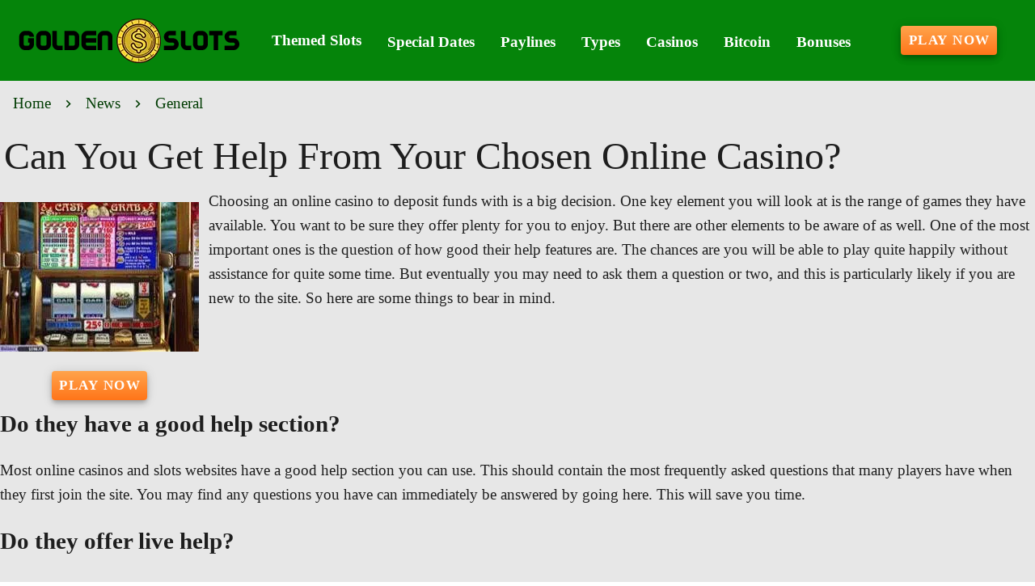

--- FILE ---
content_type: text/html;charset=utf-8
request_url: https://golden-slots.com/tips-and-strategy/can-you-get-help-from-your-chosen-online-casino.html
body_size: 15822
content:
<!DOCTYPE html><html  lang="en"><head><meta charset="utf-8">
<meta name="viewport" content="width=device-width,initial-scale=1">
<title>Can You Get Help From Your Chosen Online Casino? - Click Here</title>
<script async src="https://www.googletagmanager.com/gtag/js?id=GTM-KRSHGS"></script>
<script type="text/javascript" id="conf">window.hostBase="golden-slots.com";</script>
<script type="text/javascript" id="gtm" rel="preconnect">window.dataLayer = window.dataLayer || [];
function gtag(){dataLayer.push(arguments);}
gtag('js', new Date());
gtag('config', 'GTM-KRSHGS', {'send_page_view': true});</script>
<style id="vuetify-theme-stylesheet">:root {
      --v-theme-background: 231,231,231;
      --v-theme-background-overlay-multiplier: 1;
      --v-theme-surface: 255,255,255;
      --v-theme-surface-overlay-multiplier: 1;
      --v-theme-surface-bright: 255,255,255;
      --v-theme-surface-bright-overlay-multiplier: 1;
      --v-theme-surface-light: 238,238,238;
      --v-theme-surface-light-overlay-multiplier: 1;
      --v-theme-surface-variant: 66,66,66;
      --v-theme-surface-variant-overlay-multiplier: 2;
      --v-theme-on-surface-variant: 238,238,238;
      --v-theme-primary: 166,187,255;
      --v-theme-primary-overlay-multiplier: 1;
      --v-theme-primary-darken-1: 31,85,146;
      --v-theme-primary-darken-1-overlay-multiplier: 2;
      --v-theme-secondary: 72,169,166;
      --v-theme-secondary-overlay-multiplier: 1;
      --v-theme-secondary-darken-1: 1,135,134;
      --v-theme-secondary-darken-1-overlay-multiplier: 1;
      --v-theme-error: 176,0,32;
      --v-theme-error-overlay-multiplier: 2;
      --v-theme-info: 33,150,243;
      --v-theme-info-overlay-multiplier: 1;
      --v-theme-success: 76,175,80;
      --v-theme-success-overlay-multiplier: 1;
      --v-theme-warning: 251,140,0;
      --v-theme-warning-overlay-multiplier: 1;
      --v-theme-rating: 224,165,38;
      --v-theme-rating-overlay-multiplier: 1;
      --v-theme-button: 255,117,25;
      --v-theme-button-overlay-multiplier: 1;
      --v-theme-breadcrumbs: 2,61,4;
      --v-theme-breadcrumbs-overlay-multiplier: 2;
      --v-theme-menuItem: 255,255,255;
      --v-theme-menuItem-overlay-multiplier: 1;
      --v-theme-cardTitle: 5,132,10;
      --v-theme-cardTitle-overlay-multiplier: 2;
      --v-theme-linkColor: 6,132,8;
      --v-theme-linkColor-overlay-multiplier: 2;
      --v-theme-footerLinkColor: 148,250,150;
      --v-theme-footerLinkColor-overlay-multiplier: 1;
      --v-theme-jackpot: 58,150,170;
      --v-theme-jackpot-overlay-multiplier: 1;
      --v-theme-buttonTextColor: 255,255,255;
      --v-theme-buttonTextColor-overlay-multiplier: 1;
      --v-theme-buttonBackground: 58,150,170;
      --v-theme-buttonBackground-overlay-multiplier: 1;
      --v-theme-iconColor: 224,165,38;
      --v-theme-iconColor-overlay-multiplier: 1;
      --v-theme-toTop: 5,132,10;
      --v-theme-toTop-overlay-multiplier: 2;
      --v-theme-footerLink: 255,255,224;
      --v-theme-footerLink-overlay-multiplier: 1;
      --v-theme-on-background: 0,0,0;
      --v-theme-on-surface: 0,0,0;
      --v-theme-on-surface-bright: 0,0,0;
      --v-theme-on-surface-light: 0,0,0;
      --v-theme-on-primary: 0,0,0;
      --v-theme-on-primary-darken-1: 255,255,255;
      --v-theme-on-secondary: 255,255,255;
      --v-theme-on-secondary-darken-1: 255,255,255;
      --v-theme-on-error: 255,255,255;
      --v-theme-on-info: 255,255,255;
      --v-theme-on-success: 255,255,255;
      --v-theme-on-warning: 255,255,255;
      --v-theme-on-rating: 0,0,0;
      --v-theme-on-button: 255,255,255;
      --v-theme-on-breadcrumbs: 255,255,255;
      --v-theme-on-menuItem: 0,0,0;
      --v-theme-on-cardTitle: 255,255,255;
      --v-theme-on-linkColor: 255,255,255;
      --v-theme-on-footerLinkColor: 0,0,0;
      --v-theme-on-jackpot: 255,255,255;
      --v-theme-on-buttonTextColor: 0,0,0;
      --v-theme-on-buttonBackground: 255,255,255;
      --v-theme-on-iconColor: 0,0,0;
      --v-theme-on-toTop: 255,255,255;
      --v-theme-on-footerLink: 0,0,0;
      --v-border-color: 0, 0, 0;
      --v-border-opacity: 0.12;
      --v-high-emphasis-opacity: 0.87;
      --v-medium-emphasis-opacity: 0.6;
      --v-disabled-opacity: 0.38;
      --v-idle-opacity: 0.04;
      --v-hover-opacity: 0.04;
      --v-focus-opacity: 0.12;
      --v-selected-opacity: 0.08;
      --v-activated-opacity: 0.12;
      --v-pressed-opacity: 0.12;
      --v-dragged-opacity: 0.08;
      --v-theme-kbd: 238, 238, 238;
      --v-theme-on-kbd: 0, 0, 0;
      --v-theme-code: 245, 245, 245;
      --v-theme-on-code: 0, 0, 0;
    }
    .v-theme--light {
      color-scheme: normal;
      --v-theme-background: 231,231,231;
      --v-theme-background-overlay-multiplier: 1;
      --v-theme-surface: 255,255,255;
      --v-theme-surface-overlay-multiplier: 1;
      --v-theme-surface-bright: 255,255,255;
      --v-theme-surface-bright-overlay-multiplier: 1;
      --v-theme-surface-light: 238,238,238;
      --v-theme-surface-light-overlay-multiplier: 1;
      --v-theme-surface-variant: 66,66,66;
      --v-theme-surface-variant-overlay-multiplier: 2;
      --v-theme-on-surface-variant: 238,238,238;
      --v-theme-primary: 166,187,255;
      --v-theme-primary-overlay-multiplier: 1;
      --v-theme-primary-darken-1: 31,85,146;
      --v-theme-primary-darken-1-overlay-multiplier: 2;
      --v-theme-secondary: 72,169,166;
      --v-theme-secondary-overlay-multiplier: 1;
      --v-theme-secondary-darken-1: 1,135,134;
      --v-theme-secondary-darken-1-overlay-multiplier: 1;
      --v-theme-error: 176,0,32;
      --v-theme-error-overlay-multiplier: 2;
      --v-theme-info: 33,150,243;
      --v-theme-info-overlay-multiplier: 1;
      --v-theme-success: 76,175,80;
      --v-theme-success-overlay-multiplier: 1;
      --v-theme-warning: 251,140,0;
      --v-theme-warning-overlay-multiplier: 1;
      --v-theme-rating: 224,165,38;
      --v-theme-rating-overlay-multiplier: 1;
      --v-theme-button: 255,117,25;
      --v-theme-button-overlay-multiplier: 1;
      --v-theme-breadcrumbs: 2,61,4;
      --v-theme-breadcrumbs-overlay-multiplier: 2;
      --v-theme-menuItem: 255,255,255;
      --v-theme-menuItem-overlay-multiplier: 1;
      --v-theme-cardTitle: 5,132,10;
      --v-theme-cardTitle-overlay-multiplier: 2;
      --v-theme-linkColor: 6,132,8;
      --v-theme-linkColor-overlay-multiplier: 2;
      --v-theme-footerLinkColor: 148,250,150;
      --v-theme-footerLinkColor-overlay-multiplier: 1;
      --v-theme-jackpot: 58,150,170;
      --v-theme-jackpot-overlay-multiplier: 1;
      --v-theme-buttonTextColor: 255,255,255;
      --v-theme-buttonTextColor-overlay-multiplier: 1;
      --v-theme-buttonBackground: 58,150,170;
      --v-theme-buttonBackground-overlay-multiplier: 1;
      --v-theme-iconColor: 224,165,38;
      --v-theme-iconColor-overlay-multiplier: 1;
      --v-theme-toTop: 5,132,10;
      --v-theme-toTop-overlay-multiplier: 2;
      --v-theme-footerLink: 255,255,224;
      --v-theme-footerLink-overlay-multiplier: 1;
      --v-theme-on-background: 0,0,0;
      --v-theme-on-surface: 0,0,0;
      --v-theme-on-surface-bright: 0,0,0;
      --v-theme-on-surface-light: 0,0,0;
      --v-theme-on-primary: 0,0,0;
      --v-theme-on-primary-darken-1: 255,255,255;
      --v-theme-on-secondary: 255,255,255;
      --v-theme-on-secondary-darken-1: 255,255,255;
      --v-theme-on-error: 255,255,255;
      --v-theme-on-info: 255,255,255;
      --v-theme-on-success: 255,255,255;
      --v-theme-on-warning: 255,255,255;
      --v-theme-on-rating: 0,0,0;
      --v-theme-on-button: 255,255,255;
      --v-theme-on-breadcrumbs: 255,255,255;
      --v-theme-on-menuItem: 0,0,0;
      --v-theme-on-cardTitle: 255,255,255;
      --v-theme-on-linkColor: 255,255,255;
      --v-theme-on-footerLinkColor: 0,0,0;
      --v-theme-on-jackpot: 255,255,255;
      --v-theme-on-buttonTextColor: 0,0,0;
      --v-theme-on-buttonBackground: 255,255,255;
      --v-theme-on-iconColor: 0,0,0;
      --v-theme-on-toTop: 255,255,255;
      --v-theme-on-footerLink: 0,0,0;
      --v-border-color: 0, 0, 0;
      --v-border-opacity: 0.12;
      --v-high-emphasis-opacity: 0.87;
      --v-medium-emphasis-opacity: 0.6;
      --v-disabled-opacity: 0.38;
      --v-idle-opacity: 0.04;
      --v-hover-opacity: 0.04;
      --v-focus-opacity: 0.12;
      --v-selected-opacity: 0.08;
      --v-activated-opacity: 0.12;
      --v-pressed-opacity: 0.12;
      --v-dragged-opacity: 0.08;
      --v-theme-kbd: 238, 238, 238;
      --v-theme-on-kbd: 0, 0, 0;
      --v-theme-code: 245, 245, 245;
      --v-theme-on-code: 0, 0, 0;
    }
    .v-theme--dark {
      color-scheme: dark;
      --v-theme-background: 18,18,18;
      --v-theme-background-overlay-multiplier: 1;
      --v-theme-surface: 33,33,33;
      --v-theme-surface-overlay-multiplier: 1;
      --v-theme-surface-bright: 204,191,214;
      --v-theme-surface-bright-overlay-multiplier: 2;
      --v-theme-surface-light: 66,66,66;
      --v-theme-surface-light-overlay-multiplier: 1;
      --v-theme-surface-variant: 200,200,200;
      --v-theme-surface-variant-overlay-multiplier: 2;
      --v-theme-on-surface-variant: 0,0,0;
      --v-theme-primary: 33,150,243;
      --v-theme-primary-overlay-multiplier: 2;
      --v-theme-primary-darken-1: 39,124,193;
      --v-theme-primary-darken-1-overlay-multiplier: 2;
      --v-theme-secondary: 84,182,178;
      --v-theme-secondary-overlay-multiplier: 2;
      --v-theme-secondary-darken-1: 72,169,166;
      --v-theme-secondary-darken-1-overlay-multiplier: 2;
      --v-theme-error: 207,102,121;
      --v-theme-error-overlay-multiplier: 2;
      --v-theme-info: 33,150,243;
      --v-theme-info-overlay-multiplier: 2;
      --v-theme-success: 76,175,80;
      --v-theme-success-overlay-multiplier: 2;
      --v-theme-warning: 251,140,0;
      --v-theme-warning-overlay-multiplier: 2;
      --v-theme-on-background: 255,255,255;
      --v-theme-on-surface: 255,255,255;
      --v-theme-on-surface-bright: 0,0,0;
      --v-theme-on-surface-light: 255,255,255;
      --v-theme-on-primary: 255,255,255;
      --v-theme-on-primary-darken-1: 255,255,255;
      --v-theme-on-secondary: 255,255,255;
      --v-theme-on-secondary-darken-1: 255,255,255;
      --v-theme-on-error: 255,255,255;
      --v-theme-on-info: 255,255,255;
      --v-theme-on-success: 255,255,255;
      --v-theme-on-warning: 255,255,255;
      --v-border-color: 255, 255, 255;
      --v-border-opacity: 0.12;
      --v-high-emphasis-opacity: 1;
      --v-medium-emphasis-opacity: 0.7;
      --v-disabled-opacity: 0.5;
      --v-idle-opacity: 0.1;
      --v-hover-opacity: 0.04;
      --v-focus-opacity: 0.12;
      --v-selected-opacity: 0.08;
      --v-activated-opacity: 0.12;
      --v-pressed-opacity: 0.16;
      --v-dragged-opacity: 0.08;
      --v-theme-kbd: 66, 66, 66;
      --v-theme-on-kbd: 255, 255, 255;
      --v-theme-code: 52, 52, 52;
      --v-theme-on-code: 204, 204, 204;
    }
    .bg-background {
      --v-theme-overlay-multiplier: var(--v-theme-background-overlay-multiplier);
      background-color: rgb(var(--v-theme-background)) !important;
      color: rgb(var(--v-theme-on-background)) !important;
    }
    .bg-surface {
      --v-theme-overlay-multiplier: var(--v-theme-surface-overlay-multiplier);
      background-color: rgb(var(--v-theme-surface)) !important;
      color: rgb(var(--v-theme-on-surface)) !important;
    }
    .bg-surface-bright {
      --v-theme-overlay-multiplier: var(--v-theme-surface-bright-overlay-multiplier);
      background-color: rgb(var(--v-theme-surface-bright)) !important;
      color: rgb(var(--v-theme-on-surface-bright)) !important;
    }
    .bg-surface-light {
      --v-theme-overlay-multiplier: var(--v-theme-surface-light-overlay-multiplier);
      background-color: rgb(var(--v-theme-surface-light)) !important;
      color: rgb(var(--v-theme-on-surface-light)) !important;
    }
    .bg-surface-variant {
      --v-theme-overlay-multiplier: var(--v-theme-surface-variant-overlay-multiplier);
      background-color: rgb(var(--v-theme-surface-variant)) !important;
      color: rgb(var(--v-theme-on-surface-variant)) !important;
    }
    .bg-primary {
      --v-theme-overlay-multiplier: var(--v-theme-primary-overlay-multiplier);
      background-color: rgb(var(--v-theme-primary)) !important;
      color: rgb(var(--v-theme-on-primary)) !important;
    }
    .bg-primary-darken-1 {
      --v-theme-overlay-multiplier: var(--v-theme-primary-darken-1-overlay-multiplier);
      background-color: rgb(var(--v-theme-primary-darken-1)) !important;
      color: rgb(var(--v-theme-on-primary-darken-1)) !important;
    }
    .bg-secondary {
      --v-theme-overlay-multiplier: var(--v-theme-secondary-overlay-multiplier);
      background-color: rgb(var(--v-theme-secondary)) !important;
      color: rgb(var(--v-theme-on-secondary)) !important;
    }
    .bg-secondary-darken-1 {
      --v-theme-overlay-multiplier: var(--v-theme-secondary-darken-1-overlay-multiplier);
      background-color: rgb(var(--v-theme-secondary-darken-1)) !important;
      color: rgb(var(--v-theme-on-secondary-darken-1)) !important;
    }
    .bg-error {
      --v-theme-overlay-multiplier: var(--v-theme-error-overlay-multiplier);
      background-color: rgb(var(--v-theme-error)) !important;
      color: rgb(var(--v-theme-on-error)) !important;
    }
    .bg-info {
      --v-theme-overlay-multiplier: var(--v-theme-info-overlay-multiplier);
      background-color: rgb(var(--v-theme-info)) !important;
      color: rgb(var(--v-theme-on-info)) !important;
    }
    .bg-success {
      --v-theme-overlay-multiplier: var(--v-theme-success-overlay-multiplier);
      background-color: rgb(var(--v-theme-success)) !important;
      color: rgb(var(--v-theme-on-success)) !important;
    }
    .bg-warning {
      --v-theme-overlay-multiplier: var(--v-theme-warning-overlay-multiplier);
      background-color: rgb(var(--v-theme-warning)) !important;
      color: rgb(var(--v-theme-on-warning)) !important;
    }
    .bg-rating {
      --v-theme-overlay-multiplier: var(--v-theme-rating-overlay-multiplier);
      background-color: rgb(var(--v-theme-rating)) !important;
      color: rgb(var(--v-theme-on-rating)) !important;
    }
    .bg-button {
      --v-theme-overlay-multiplier: var(--v-theme-button-overlay-multiplier);
      background-color: rgb(var(--v-theme-button)) !important;
      color: rgb(var(--v-theme-on-button)) !important;
    }
    .bg-breadcrumbs {
      --v-theme-overlay-multiplier: var(--v-theme-breadcrumbs-overlay-multiplier);
      background-color: rgb(var(--v-theme-breadcrumbs)) !important;
      color: rgb(var(--v-theme-on-breadcrumbs)) !important;
    }
    .bg-menuItem {
      --v-theme-overlay-multiplier: var(--v-theme-menuItem-overlay-multiplier);
      background-color: rgb(var(--v-theme-menuItem)) !important;
      color: rgb(var(--v-theme-on-menuItem)) !important;
    }
    .bg-cardTitle {
      --v-theme-overlay-multiplier: var(--v-theme-cardTitle-overlay-multiplier);
      background-color: rgb(var(--v-theme-cardTitle)) !important;
      color: rgb(var(--v-theme-on-cardTitle)) !important;
    }
    .bg-linkColor {
      --v-theme-overlay-multiplier: var(--v-theme-linkColor-overlay-multiplier);
      background-color: rgb(var(--v-theme-linkColor)) !important;
      color: rgb(var(--v-theme-on-linkColor)) !important;
    }
    .bg-footerLinkColor {
      --v-theme-overlay-multiplier: var(--v-theme-footerLinkColor-overlay-multiplier);
      background-color: rgb(var(--v-theme-footerLinkColor)) !important;
      color: rgb(var(--v-theme-on-footerLinkColor)) !important;
    }
    .bg-jackpot {
      --v-theme-overlay-multiplier: var(--v-theme-jackpot-overlay-multiplier);
      background-color: rgb(var(--v-theme-jackpot)) !important;
      color: rgb(var(--v-theme-on-jackpot)) !important;
    }
    .bg-buttonTextColor {
      --v-theme-overlay-multiplier: var(--v-theme-buttonTextColor-overlay-multiplier);
      background-color: rgb(var(--v-theme-buttonTextColor)) !important;
      color: rgb(var(--v-theme-on-buttonTextColor)) !important;
    }
    .bg-buttonBackground {
      --v-theme-overlay-multiplier: var(--v-theme-buttonBackground-overlay-multiplier);
      background-color: rgb(var(--v-theme-buttonBackground)) !important;
      color: rgb(var(--v-theme-on-buttonBackground)) !important;
    }
    .bg-iconColor {
      --v-theme-overlay-multiplier: var(--v-theme-iconColor-overlay-multiplier);
      background-color: rgb(var(--v-theme-iconColor)) !important;
      color: rgb(var(--v-theme-on-iconColor)) !important;
    }
    .bg-toTop {
      --v-theme-overlay-multiplier: var(--v-theme-toTop-overlay-multiplier);
      background-color: rgb(var(--v-theme-toTop)) !important;
      color: rgb(var(--v-theme-on-toTop)) !important;
    }
    .bg-footerLink {
      --v-theme-overlay-multiplier: var(--v-theme-footerLink-overlay-multiplier);
      background-color: rgb(var(--v-theme-footerLink)) !important;
      color: rgb(var(--v-theme-on-footerLink)) !important;
    }
    .text-background {
      color: rgb(var(--v-theme-background)) !important;
    }
    .border-background {
      --v-border-color: var(--v-theme-background);
    }
    .text-surface {
      color: rgb(var(--v-theme-surface)) !important;
    }
    .border-surface {
      --v-border-color: var(--v-theme-surface);
    }
    .text-surface-bright {
      color: rgb(var(--v-theme-surface-bright)) !important;
    }
    .border-surface-bright {
      --v-border-color: var(--v-theme-surface-bright);
    }
    .text-surface-light {
      color: rgb(var(--v-theme-surface-light)) !important;
    }
    .border-surface-light {
      --v-border-color: var(--v-theme-surface-light);
    }
    .text-surface-variant {
      color: rgb(var(--v-theme-surface-variant)) !important;
    }
    .border-surface-variant {
      --v-border-color: var(--v-theme-surface-variant);
    }
    .on-surface-variant {
      color: rgb(var(--v-theme-on-surface-variant)) !important;
    }
    .text-primary {
      color: rgb(var(--v-theme-primary)) !important;
    }
    .border-primary {
      --v-border-color: var(--v-theme-primary);
    }
    .text-primary-darken-1 {
      color: rgb(var(--v-theme-primary-darken-1)) !important;
    }
    .border-primary-darken-1 {
      --v-border-color: var(--v-theme-primary-darken-1);
    }
    .text-secondary {
      color: rgb(var(--v-theme-secondary)) !important;
    }
    .border-secondary {
      --v-border-color: var(--v-theme-secondary);
    }
    .text-secondary-darken-1 {
      color: rgb(var(--v-theme-secondary-darken-1)) !important;
    }
    .border-secondary-darken-1 {
      --v-border-color: var(--v-theme-secondary-darken-1);
    }
    .text-error {
      color: rgb(var(--v-theme-error)) !important;
    }
    .border-error {
      --v-border-color: var(--v-theme-error);
    }
    .text-info {
      color: rgb(var(--v-theme-info)) !important;
    }
    .border-info {
      --v-border-color: var(--v-theme-info);
    }
    .text-success {
      color: rgb(var(--v-theme-success)) !important;
    }
    .border-success {
      --v-border-color: var(--v-theme-success);
    }
    .text-warning {
      color: rgb(var(--v-theme-warning)) !important;
    }
    .border-warning {
      --v-border-color: var(--v-theme-warning);
    }
    .text-rating {
      color: rgb(var(--v-theme-rating)) !important;
    }
    .border-rating {
      --v-border-color: var(--v-theme-rating);
    }
    .text-button {
      color: rgb(var(--v-theme-button)) !important;
    }
    .border-button {
      --v-border-color: var(--v-theme-button);
    }
    .text-breadcrumbs {
      color: rgb(var(--v-theme-breadcrumbs)) !important;
    }
    .border-breadcrumbs {
      --v-border-color: var(--v-theme-breadcrumbs);
    }
    .text-menuItem {
      color: rgb(var(--v-theme-menuItem)) !important;
    }
    .border-menuItem {
      --v-border-color: var(--v-theme-menuItem);
    }
    .text-cardTitle {
      color: rgb(var(--v-theme-cardTitle)) !important;
    }
    .border-cardTitle {
      --v-border-color: var(--v-theme-cardTitle);
    }
    .text-linkColor {
      color: rgb(var(--v-theme-linkColor)) !important;
    }
    .border-linkColor {
      --v-border-color: var(--v-theme-linkColor);
    }
    .text-footerLinkColor {
      color: rgb(var(--v-theme-footerLinkColor)) !important;
    }
    .border-footerLinkColor {
      --v-border-color: var(--v-theme-footerLinkColor);
    }
    .text-jackpot {
      color: rgb(var(--v-theme-jackpot)) !important;
    }
    .border-jackpot {
      --v-border-color: var(--v-theme-jackpot);
    }
    .text-buttonTextColor {
      color: rgb(var(--v-theme-buttonTextColor)) !important;
    }
    .border-buttonTextColor {
      --v-border-color: var(--v-theme-buttonTextColor);
    }
    .text-buttonBackground {
      color: rgb(var(--v-theme-buttonBackground)) !important;
    }
    .border-buttonBackground {
      --v-border-color: var(--v-theme-buttonBackground);
    }
    .text-iconColor {
      color: rgb(var(--v-theme-iconColor)) !important;
    }
    .border-iconColor {
      --v-border-color: var(--v-theme-iconColor);
    }
    .text-toTop {
      color: rgb(var(--v-theme-toTop)) !important;
    }
    .border-toTop {
      --v-border-color: var(--v-theme-toTop);
    }
    .text-footerLink {
      color: rgb(var(--v-theme-footerLink)) !important;
    }
    .border-footerLink {
      --v-border-color: var(--v-theme-footerLink);
    }
    .on-background {
      color: rgb(var(--v-theme-on-background)) !important;
    }
    .on-surface {
      color: rgb(var(--v-theme-on-surface)) !important;
    }
    .on-surface-bright {
      color: rgb(var(--v-theme-on-surface-bright)) !important;
    }
    .on-surface-light {
      color: rgb(var(--v-theme-on-surface-light)) !important;
    }
    .on-primary {
      color: rgb(var(--v-theme-on-primary)) !important;
    }
    .on-primary-darken-1 {
      color: rgb(var(--v-theme-on-primary-darken-1)) !important;
    }
    .on-secondary {
      color: rgb(var(--v-theme-on-secondary)) !important;
    }
    .on-secondary-darken-1 {
      color: rgb(var(--v-theme-on-secondary-darken-1)) !important;
    }
    .on-error {
      color: rgb(var(--v-theme-on-error)) !important;
    }
    .on-info {
      color: rgb(var(--v-theme-on-info)) !important;
    }
    .on-success {
      color: rgb(var(--v-theme-on-success)) !important;
    }
    .on-warning {
      color: rgb(var(--v-theme-on-warning)) !important;
    }
    .on-rating {
      color: rgb(var(--v-theme-on-rating)) !important;
    }
    .on-button {
      color: rgb(var(--v-theme-on-button)) !important;
    }
    .on-breadcrumbs {
      color: rgb(var(--v-theme-on-breadcrumbs)) !important;
    }
    .on-menuItem {
      color: rgb(var(--v-theme-on-menuItem)) !important;
    }
    .on-cardTitle {
      color: rgb(var(--v-theme-on-cardTitle)) !important;
    }
    .on-linkColor {
      color: rgb(var(--v-theme-on-linkColor)) !important;
    }
    .on-footerLinkColor {
      color: rgb(var(--v-theme-on-footerLinkColor)) !important;
    }
    .on-jackpot {
      color: rgb(var(--v-theme-on-jackpot)) !important;
    }
    .on-buttonTextColor {
      color: rgb(var(--v-theme-on-buttonTextColor)) !important;
    }
    .on-buttonBackground {
      color: rgb(var(--v-theme-on-buttonBackground)) !important;
    }
    .on-iconColor {
      color: rgb(var(--v-theme-on-iconColor)) !important;
    }
    .on-toTop {
      color: rgb(var(--v-theme-on-toTop)) !important;
    }
    .on-footerLink {
      color: rgb(var(--v-theme-on-footerLink)) !important;
    }
</style>
<link integrity="sha384-zTodSpjizoRmrTzQ6t5BF0n31yLa2xCR6U3EryWmPBgSOY6HXMCfssmwik/aK3nI" rel="stylesheet" href="/_nuxt/entry.l4di_n_6.css" crossorigin>
<link integrity="sha384-WBZy2sCaauHEjHWB7T+x37K8f1AqOAl3QcOj1tlP8pd0UziYi9ZZ6h+3K+1hhvoG" rel="stylesheet" href="/_nuxt/default.Dh4k_uXs.css" crossorigin>
<link integrity="sha384-llucRyBoOurFVkBQNhA8+kmVE4wYvK7XPNrL+jp2agQkkHF3fA5jnka7z3uJsKRz" rel="stylesheet" href="/_nuxt/VList.oHpgij41.css" crossorigin>
<link integrity="sha384-BC+T+l3ZkACqvQIaT5mohdXyYPUxU2tqegiU6roVE6AHNhgdjJMWMPsdsDupIyo+" rel="stylesheet" href="/_nuxt/VListItem.DOezWWw9.css" crossorigin>
<link integrity="sha384-fBTYzD20YBQAyEgtjGdwGCB4FyJhdYDSKDv8HH1czLg306o6oWrcX4xR2MSij+Dn" rel="stylesheet" href="/_nuxt/dimensions.CPAKs93C.css" crossorigin>
<link integrity="sha384-7AufNcxX2h9hPjJBRiK4WUzhii7fYY0ilotr/un5j+LsTTF5P+iofC76JM5rkY8c" rel="stylesheet" href="/_nuxt/VAvatar.vl36dbsm.css" crossorigin>
<link integrity="sha384-7H2aRxe6zO++f6Rij87mbYnJhl7H3P3YbPcZmG7mH8ICWMKrgjvgWRG7Wwek7hrU" rel="stylesheet" href="/_nuxt/index.ad0yf_Vh.css" crossorigin>
<link integrity="sha384-693VjrgBEEFG1h6tfXt7t43cjZzc4vJ1QW40gyBSVer4CIeTliqH3eUZ6KqEmRZW" rel="stylesheet" href="/_nuxt/VBtn.DwrDu8Oo.css" crossorigin>
<link integrity="sha384-ZFh9YZHWtfxDuj3ERBmyls5YGDxIkHOKnVKfSQIRcAqIbxIPvLvIiSKxuK4ZQCex" rel="stylesheet" href="/_nuxt/Breadcrumbs.BH7W0eFp.css" crossorigin>
<link integrity="sha384-mV1dfG8r1RSSvnUwDVLmggWpFwT3ZWOayo2ZyWjYFn2RwL8CJazPp7RjyyV/MXj9" rel="stylesheet" href="/_nuxt/SmartLink.BpAGF13P.css" crossorigin>
<link integrity="sha384-On2ydsTCoNYo3/Li+MEetNVgNLvDwHz2gK4TvXCbXwMkrZxL6jT5JWnth2luld5S" rel="stylesheet" href="/_nuxt/Rating.CPOd4D6x.css" crossorigin>
<link integrity="sha384-I8K1QhMyboxeK7gtRfNiDkNZWbn1JGoKAYx9aMKU9dgjD38EAosgbbkwIlDV9UKw" rel="stylesheet" href="/_nuxt/VRow.7zN8MVSi.css" crossorigin>
<link integrity="sha384-d2pWQAwGQGCcF7hqyY90YZy836hDE5WRPRUp7y1r9UqMFiWybnZ4GTtb9RsqumFX" rel="stylesheet" href="/_nuxt/VCard.BJpnGCUN.css" crossorigin>
<link integrity="sha384-N7RFPkFX91GtyeaNdccuUDt1G45m0elZC+idIEjYfFvsIKXrdzPr0/7SkfkUN/xc" rel="stylesheet" href="/_nuxt/Banner.p7R4F2_8.css" crossorigin>
<link integrity="sha384-CVSGJcSiyPUc/xFgTe45x7qYgWNNnANJ6VFdM0ssGcCpRH0Ot4jdBqksuh9Wvqfj" rel="stylesheet" href="/_nuxt/StructurizerTree.CDSmcIE6.css" crossorigin>
<link integrity="sha384-LW/G4SmZgOZVzdx6m/u27nTBaQYJUtwLnGm5MP1p1rhjD+U8VRTPbNOTB+9sDMEC" rel="stylesheet" href="/_nuxt/NestedMenuItem.DmPEmSi-.css" crossorigin>
<link integrity="sha384-eSN+9I8KSZfaLa0Ae6/Hj6q0Kuu4b2qwNy7PRpd2gq4Ri3kSLJZVpcdYiX6MY0nm" rel="stylesheet" href="/_nuxt/PromoCategories.BOaw1GDg.css" crossorigin>
<link rel="preload" as="image" href="https://golden-slots.com/files_default/banners/1/1/5/4/mobile-offer.avif" media="screen and (max-width: 1199px)" fetchpriority="high">
<link integrity="sha384-VcLa6sEo0w6gGxrfe3U1Spf7LnLUIiXnnni4kWUvorJpBOsLYHEA998cfLB9vwwZ" rel="modulepreload" as="script" crossorigin href="/_nuxt/BOc3Q_4Y.js">
<link integrity="sha384-ObLr6q8D9V8HF2XtgtbOTuOa+QCyZbaj8j/bsoIJZ7Jp07QHL3zKWQaVGGbLeOyS" rel="modulepreload" as="script" crossorigin href="/_nuxt/BPiY3kg6.js">
<link integrity="sha384-CZzsDDIUHdhJ1QReg+avCBu3zYfKM3QESNiy87I95ybnKEriPB5MP8SCm691w6y3" rel="modulepreload" as="script" crossorigin href="/_nuxt/BhxQcFIl.js">
<link integrity="sha384-J1xXmfgSOT8UnFBKUGel3R9ObmQaajJb3WPwTiaLieefi87z14Duz5MSAXTh16LS" rel="modulepreload" as="script" crossorigin href="/_nuxt/Brnf9XGa.js">
<link integrity="sha384-MbQLIA6igOdMd5HAiu2udxEPmcb7GwCyCPxrktK4INyXA0H3fRC3Fc3e9EdP9nqT" rel="modulepreload" as="script" crossorigin href="/_nuxt/DrkRO3yG.js">
<link integrity="sha384-Z37TVzghwmfIoU8mWfq1AcOskm9d7Fg0U50mtkQjk44jiot3H4/18XH2tTr/4tgL" rel="modulepreload" as="script" crossorigin href="/_nuxt/CpBlQzba.js">
<link integrity="sha384-LLtycTwxwoBm69ABkgcob0qO+R3f5uf8BVsdF2cKT6eqwsqxJyCN3Pb1NDDDg2F7" rel="modulepreload" as="script" crossorigin href="/_nuxt/As7X5tRK.js">
<link integrity="sha384-eOMXupc5V6TiKpTe86hCEImchwK+S+5/Lhx2Kf6rswyDUzs1ZI8V6Bl8OnTRZp1A" rel="modulepreload" as="script" crossorigin href="/_nuxt/nT-OQbtZ.js">
<link integrity="sha384-1m1l/fQvXxUISef3e93K8G+RsDf/P/3c8a3bKvHZGNRMJvGvhTPyWkXIg8flpbF3" rel="modulepreload" as="script" crossorigin href="/_nuxt/D9WTmc7N.js">
<link integrity="sha384-VnuiktspQvoBCOD2yg/Q4r6ikjJERrMxvWVgk9e3DeVxj3S5iSIWuqOvvOw6Oyy9" rel="modulepreload" as="script" crossorigin href="/_nuxt/yRVGdfOF.js">
<link integrity="sha384-3cOoVA3yNfxO2Rq36GypxM4QIw2qi/xDi64zf1yx1efFbfcUc+u8xOyqs4OoG0x3" rel="modulepreload" as="script" crossorigin href="/_nuxt/Bqhjk9OG.js">
<link integrity="sha384-QKDHTFQtokIRRIMA8WQv5JGYPFe6p269OjuYwpmemApoVGUDJ0zX5Di8kYKgpHo2" rel="modulepreload" as="script" crossorigin href="/_nuxt/DckVaqqw.js">
<link integrity="sha384-hzggB01X8DuYrmLMheKy/x02dt8HodNBip1zah+iSYt+2kVY8e07V4amTcQT3zaZ" rel="modulepreload" as="script" crossorigin href="/_nuxt/DwMS1TC3.js">
<link integrity="sha384-X3wmZwsy5izty13imFhuoadlm/rGfUSilBnnmSTscF9jVM2hbfu4JtKteAEiiQWd" rel="modulepreload" as="script" crossorigin href="/_nuxt/CAp2w4og.js">
<link integrity="sha384-POzNbhNlvojdfYJQC9G+kPrcwfu9VdIPgY0H51wUxqSfyPF8GVDTlAbduaUOb/Q9" rel="modulepreload" as="script" crossorigin href="/_nuxt/Tlhe8BgY.js">
<link integrity="sha384-iTmCEzN7sqMeEoCDJao4f09MZNqpsyRPmyVjvCaS8qoZLDy9/p0CwAL9zajumyzo" rel="modulepreload" as="script" crossorigin href="/_nuxt/BMZ2RbkC.js">
<link integrity="sha384-+mJjWBhAIhz/tHGmWTQRk828BN5vj5ztcHSrBZuxnbZWGrsTM5fqeiASfllvdMAH" rel="modulepreload" as="script" crossorigin href="/_nuxt/C6B1lEot.js">
<link integrity="sha384-Rmxyuu7aLxmRtsWjYgGnh+tPR4ME14VrMDHGmeIPXZjWW1pet8fkqsq7ooQZdAsi" rel="modulepreload" as="script" crossorigin href="/_nuxt/CQ7A8_1D.js">
<link integrity="sha384-n1u8GJfQMPslmzk1xC4H+zP2IA5f4zBN4qwmbHQgIc1rfhRGIkdT7qf23AEVbGUi" rel="modulepreload" as="script" crossorigin href="/_nuxt/CYId4jWf.js">
<link integrity="sha384-HE1dxHiGoFkQzg6Qt9uaCwX+d5+dVZ5p6Q4Z0Oo4U8X0/zIdbkFCpk5biqI0Mgo/" rel="modulepreload" as="script" crossorigin href="/_nuxt/CD84ZgFS.js">
<link integrity="sha384-Movd1dIJk2AzkPm6OCJszHPTOm0UD1I4KUO+TBFPCG4+Ue8mjwytHKj1RtqLwHFC" rel="modulepreload" as="script" crossorigin href="/_nuxt/Dtg_olGm.js">
<link integrity="sha384-K15BuYiBn5hN3dOhrFLf7aNt29qvlDQMFB3EDP/ORlV9gmyuTSXQC+DvE4wH3qaJ" rel="modulepreload" as="script" crossorigin href="/_nuxt/CHTrgywo.js">
<link integrity="sha384-wr7aJyTA9wo+erd6EKfAbfvhK84v2wnEhDZqzoSGv3SfugTTo7Fuq5N2TN4VCowP" rel="modulepreload" as="script" crossorigin href="/_nuxt/mI5GwtZv.js">
<link integrity="sha384-DM+cAEkPZ1fnnxPBBJu/zymoGOhCtQ69FNgxFFC1EfoB4qXBnXTi+mwX0trPaJvg" rel="modulepreload" as="script" crossorigin href="/_nuxt/C1jzwwZ7.js">
<link integrity="sha384-+yA9WDPTq45ec7KxgHsxY2QZOzb1K2d9jXcLpskU4ttzuda5xa/njR/nvIY93tWO" rel="modulepreload" as="script" crossorigin href="/_nuxt/BuHYAOc3.js">
<link integrity="sha384-9FeXdpIfEI9n7mBDsLkiPQDh4dUAtsgc81+ss0ricPv9iyPprraColJOPW6Zca5p" rel="modulepreload" as="script" crossorigin href="/_nuxt/B_ZFsQBB.js">
<link integrity="sha384-hPQ+95OHaW0PThtIt25d7Bdc77xRMa4I3gDtc2WW+0QNeMHTzNjUMbqM1clG/L9t" rel="modulepreload" as="script" crossorigin href="/_nuxt/rRv8qVpZ.js">
<link integrity="sha384-UplfdzyDqAxvXu6Qz/vnaDXgHmBXJ+jZWmmCulz9IOVW7Gd20wDiA9Apw5Uu/Lhb" rel="modulepreload" as="script" crossorigin href="/_nuxt/DjCKfpE-.js">
<link integrity="sha384-bh3qYTuUCCFGzuAGPaRV7TKBt1TvZTvRh+SqdL/0EiuLYJ+X7Xatg+4zqtD+TbHS" rel="modulepreload" as="script" crossorigin href="/_nuxt/DtDuw1_i.js">
<link integrity="sha384-oY+LzQt4+/c+pvl4ZK6dW5Nn90F2TVYTHsdGRiauC3nWgkw4X/FuWCSpagpaBnMp" rel="modulepreload" as="script" crossorigin href="/_nuxt/BiPeo1cK.js">
<link integrity="sha384-c6K4jzK9A1zei4JfMKaxFiITYLcmVaS72K9N4JtGoz+ToMSEZzpdezE9ZQhGSYFI" rel="modulepreload" as="script" crossorigin href="/_nuxt/DylCbZ2D.js">
<link integrity="sha384-OhvB1YFapjYNxEWRaUnsGlEWqKs7PQ8AKMsqcQqIMA93xsNEQhmuU9wStz9hN5IN" rel="modulepreload" as="script" crossorigin href="/_nuxt/DlAUqK2U.js">
<link integrity="sha384-P88Kf4o1G0BvJ2XdYDZMuBWPM+FjDxIqihRc0hxvt6ovurstcpu/pPlzzSc3Qm//" rel="modulepreload" as="script" crossorigin href="/_nuxt/CUbsQShr.js">
<link integrity="sha384-+osttANaRxX+BABU4kh8BZz2AF8McN3LChYC7GKQ3pY7ckq0/DS3ogcUwLHgPtqp" rel="modulepreload" as="script" crossorigin href="/_nuxt/C1UPcLjU.js">
<link integrity="sha384-vANci34ni/RPIHwWWHK68nJIX3DGHCzYGRdx69Jp0neo9fiPYKtitxBvFY0eKB0l" rel="modulepreload" as="script" crossorigin href="/_nuxt/BK8prKc1.js">
<link integrity="sha384-lodz5qDa8nDvnXPKo5q2TcxQAJhnFQnff88A94mf8CxrVlLeWPfavSd1SGcoVN9N" rel="modulepreload" as="script" crossorigin href="/_nuxt/CLwdKz6d.js">
<link integrity="sha384-DgpBcY6lgQXVi+LLTH/ROLFNGU0+w9hOC0a4rCTT7r6BfQYCUlzyJpj/7TEm+YuV" rel="modulepreload" as="script" crossorigin href="/_nuxt/C0O652Wo.js">
<link integrity="sha384-kdN/Vmhi24UKhxA5sBxtyXL7QUZSMAOAJuRnfYUgMJ4vmB1JlKE1qepSz9mZ7MSv" rel="modulepreload" as="script" crossorigin href="/_nuxt/-LrKhk-O.js">
<link integrity="sha384-A60+6prS8gTZTn1h8jRnYHwlQPhEw7JMDsI/28WE7aEr0PZyxyuKCuSxMo53aR2L" rel="modulepreload" as="script" crossorigin href="/_nuxt/Bc2ZhURm.js">
<link integrity="sha384-cRgYcn0Lj5YTBFO8Y0QwGMts/vohjZ1n+GDlLAJqraZXLmERpyM5VtG7ZNEBC1/1" rel="modulepreload" as="script" crossorigin href="/_nuxt/DYDyXvt7.js">
<link integrity="sha384-JNroDR/gg1q3gyid1qvM9Nq04h5S34O5VIsU3c5gGn8QPBe/oTSpNsKXbpN+65jQ" rel="modulepreload" as="script" crossorigin href="/_nuxt/B8Yn9ZqW.js">
<link integrity="sha384-yE5kA8Xcny3ndnGzRHlxodiLwA3Z64PfdNzdkNJ1iLTZeokQPgrTe+rerxJIB0xc" rel="modulepreload" as="script" crossorigin href="/_nuxt/DL_R9PDf.js">
<link integrity="sha384-0qI7x4Pjqjj0AeE8dIhQUTfElUp/2IMx8Vl8X/cREdyAfHNwpbKCxtpUHFbt5p8w" rel="preload" as="fetch" fetchpriority="low" crossorigin="anonymous" href="/_nuxt/builds/meta/a5a5985e-2ac2-47d3-abab-ee877116660e.json">
<script integrity="sha384-VcLa6sEo0w6gGxrfe3U1Spf7LnLUIiXnnni4kWUvorJpBOsLYHEA998cfLB9vwwZ" type="module" src="/_nuxt/BOc3Q_4Y.js" crossorigin></script>
<meta name="theme-color" content="#ffffff">
<link rel="icon" type="image/x-icon" href="/favicon.ico">
<link rel="canonical" href="https://golden-slots.com/tips-and-strategy/can-you-get-help-from-your-chosen-online-casino.html">
<link rel="manifest" href="/api/pwa/manifest.webmanifest">
<meta name="description" content="Discover essential tips for selecting an online casino, focusing on game variety and robust help features for a seamless gaming experience.">
<meta name="og:url" content="https://golden-slots.com/tips-and-strategy/can-you-get-help-from-your-chosen-online-casino.html">
<meta name="og:title" content="Can You Get Help From Your Chosen Online Casino? - Click Here">
<meta name="og:description" content="Discover essential tips for selecting an online casino, focusing on game variety and robust help features for a seamless gaming experience.">
<script type="application/ld+json">{"@context":"http://schema.org/","@type":"Article","headline":"Can You Get Help From Your Chosen Online Casino?","author":{"@type":"Organization","name":"golden-slots.com"},"publisher":{"@type":"Organization","logo":{"@type":"ImageObject","url":"/files/golden-slots.com/logo.png"},"name":"golden-slots.com"},"dateModified":"2025-03-26T20:28:04.504Z","datePublished":"2021-07-06T14:59:32.455Z"}</script></head><body><div id="__nuxt"><!--[--><span></span><div class="v-application v-theme--light v-layout v-layout--full-height v-locale--is-ltr" style=""><div class="v-application__wrap"><!--[--><header class="v-toolbar v-toolbar--collapse-start v-toolbar--flat v-toolbar--density-default v-theme--light v-locale--is-ltr v-app-bar mx-auto py-2" style="top:0;z-index:1004;transform:translateY(0%);position:fixed;transition:none !important;"><!----><!--[--><div class="v-toolbar__content" style="height:84px;"><!----><!----><!--[--><div class="v-row v-row--no-gutters align-center container mx-auto" style=""><div class="v-col-2 d-lg-none d-flex justify-center"><button type="button" class="v-btn v-btn--icon v-theme--light v-btn--density-default v-btn--size-default v-btn--variant-text text-white bg-transparent" style="" id="menu-activator" aria-label="menu"><!--[--><span class="v-btn__overlay"></span><span class="v-btn__underlay"></span><!--]--><!----><span class="v-btn__content" data-no-activator><i class="v-icon notranslate v-theme--light v-icon--size-default" style="" aria-hidden="true"><svg class="v-icon__svg" xmlns="http://www.w3.org/2000/svg" viewBox="0 0 24 24" role="img" aria-hidden="true"><path d="M3,6H21V8H3V6M3,11H21V13H3V11M3,16H21V18H3V16Z"></path></svg></i></span><!----><!----></button></div><div class="v-col-md-7 v-col-lg-3 v-col-xl-2 v-col-6 d-flex justify-center" style=""><a href="/" aria-label="home"><picture class="logo"><source type="image/avif" srcset="/files/golden-slots.com/img/logo.avif"><source type="image/webp" srcset="/files/golden-slots.com/img/logo.webp"><img src="/files/golden-slots.com/img/logo.png" alt="Home" width="280" height="84"></picture></a></div><div class="v-col-md-7 v-col-lg-7 v-col-xl-8 v-col-7 d-none d-lg-block" style=""><div class="v-list v-list--nav v-theme--light v-list--density-default v-list--one-line d-flex text-white font-weight-bold" style="width:100%;" tabindex="0" role="list" aria-label="menu"><!--[--><!--[--><!--[--><a href="/themed-slots.html" class="v-list-item v-list-item--link v-list-item--nav v-theme--light v-list-item--density-default v-list-item--one-line v-list-item--rounded v-list-item--variant-text inner-link" style="" tabindex="-2" aria-selected="false" role="option" aria-label="Themed Slots"><!--[--><span class="v-list-item__overlay"></span><span class="v-list-item__underlay"></span><!--]--><!----><div class="v-list-item__content" data-no-activator><!----><!----><!--[-->Themed Slots<!--]--></div><!----></a><!--]--><!--[--><a href="/slots/special-date-slots.html" class="v-list-item v-list-item--link v-list-item--nav v-theme--light v-list-item--density-default v-list-item--one-line v-list-item--rounded v-list-item--variant-text inner-link" style="" tabindex="-2" aria-selected="false" role="option" aria-label="Special Dates"><!--[--><span class="v-list-item__overlay"></span><span class="v-list-item__underlay"></span><!--]--><!----><div class="v-list-item__content" data-no-activator><!----><!----><!--[-->Special Dates<!--]--></div><!----></a><!--]--><!--[--><a href="/slots-by-paylines.html" class="v-list-item v-list-item--link v-list-item--nav v-theme--light v-list-item--density-default v-list-item--one-line v-list-item--rounded v-list-item--variant-text inner-link" style="" tabindex="-2" aria-selected="false" role="option" aria-label="Paylines"><!--[--><span class="v-list-item__overlay"></span><span class="v-list-item__underlay"></span><!--]--><!----><div class="v-list-item__content" data-no-activator><!----><!----><!--[-->Paylines<!--]--></div><!----></a><!--]--><!--[--><a href="/different-types-of-slot-games.html" class="v-list-item v-list-item--link v-list-item--nav v-theme--light v-list-item--density-default v-list-item--one-line v-list-item--rounded v-list-item--variant-text inner-link" style="" tabindex="-2" aria-selected="false" role="option" aria-label="Types"><!--[--><span class="v-list-item__overlay"></span><span class="v-list-item__underlay"></span><!--]--><!----><div class="v-list-item__content" data-no-activator><!----><!----><!--[-->Types<!--]--></div><!----></a><!--]--><!--[--><a href="/casino-reviews" class="v-list-item v-list-item--link v-list-item--nav v-theme--light v-list-item--density-default v-list-item--one-line v-list-item--rounded v-list-item--variant-text inner-link" style="" tabindex="-2" aria-selected="false" role="option" aria-label="Casinos"><!--[--><span class="v-list-item__overlay"></span><span class="v-list-item__underlay"></span><!--]--><!----><div class="v-list-item__content" data-no-activator><!----><!----><!--[-->Casinos<!--]--></div><!----></a><!--]--><!--[--><a href="/banking/bitcoin.html" class="v-list-item v-list-item--link v-list-item--nav v-theme--light v-list-item--density-default v-list-item--one-line v-list-item--rounded v-list-item--variant-text inner-link" style="" tabindex="-2" aria-selected="false" role="option" aria-label="Bitcoin"><!--[--><span class="v-list-item__overlay"></span><span class="v-list-item__underlay"></span><!--]--><!----><div class="v-list-item__content" data-no-activator><!----><!----><!--[-->Bitcoin<!--]--></div><!----></a><!--]--><!--[--><a href="/bonuses.html" class="v-list-item v-list-item--link v-list-item--nav v-theme--light v-list-item--density-default v-list-item--one-line v-list-item--rounded v-list-item--variant-text inner-link" style="" tabindex="-2" aria-selected="false" role="option" aria-label="Bonuses"><!--[--><span class="v-list-item__overlay"></span><span class="v-list-item__underlay"></span><!--]--><!----><div class="v-list-item__content" data-no-activator><!----><!----><!--[-->Bonuses<!--]--></div><!----></a><!--]--><!--[--><a href="/tournaments" class="v-list-item v-list-item--link v-list-item--nav v-theme--light v-list-item--density-default v-list-item--one-line v-list-item--rounded v-list-item--variant-text inner-link" style="" tabindex="-2" aria-selected="false" role="option" aria-label="Tournaments"><!--[--><span class="v-list-item__overlay"></span><span class="v-list-item__underlay"></span><!--]--><!----><div class="v-list-item__content" data-no-activator><!----><!----><!--[-->Tournaments<!--]--></div><!----></a><!--]--><!--]--><!--]--></div></div><div class="v-col-md-3 v-col-lg-2 v-col-xl-2 v-col-4 d-flex justify-center" style=""><button type="button" class="v-btn v-btn--elevated v-theme--light v-btn--density-default v-btn--size-default v-btn--variant-elevated" style="" aria-label="Play Now"><!--[--><span class="v-btn__overlay"></span><span class="v-btn__underlay"></span><!--]--><!----><span class="v-btn__content" data-no-activator><!--[--><!--[--><!--[--><!--]--><!--[-->Play Now<!--]--><!--[--><!--]--><!--]--><!--]--></span><!----><!----></button></div></div><!--]--><!----></div><!--]--><!--[--><!----><!--]--></header><!--[--><!----><!----><!--]--><main class="v-main pt-0 container mx-auto" style="--v-layout-left:0px;--v-layout-right:0px;--v-layout-top:0px;--v-layout-bottom:0px;transition:none !important;"><!--[--><ul class="v-breadcrumbs v-breadcrumbs--density-default py-0 mt-2 ma-0" style=""><!----><!--[--><!--[--><!--[--><li class="v-breadcrumbs-item text-breadcrumbs inner-link" style=""><a class="v-breadcrumbs-item--link" href="/"><!--[-->Home<!--]--></a></li><!--]--><li aria-hidden="true" class="v-breadcrumbs-divider" style=""><!--[--><i class="v-icon notranslate v-theme--light v-icon--size-x-small text-breadcrumbs" style="" aria-hidden="true"><svg class="v-icon__svg" xmlns="http://www.w3.org/2000/svg" viewBox="0 0 24 24" role="img" aria-hidden="true"><path d="M8.59,16.58L13.17,12L8.59,7.41L10,6L16,12L10,18L8.59,16.58Z"></path></svg></i><!--]--></li><!--]--><!--[--><!--[--><li class="v-breadcrumbs-item text-breadcrumbs inner-link" style=""><a class="v-breadcrumbs-item--link" href="/news"><!--[-->News<!--]--></a></li><!--]--><li aria-hidden="true" class="v-breadcrumbs-divider" style=""><!--[--><i class="v-icon notranslate v-theme--light v-icon--size-x-small text-breadcrumbs" style="" aria-hidden="true"><svg class="v-icon__svg" xmlns="http://www.w3.org/2000/svg" viewBox="0 0 24 24" role="img" aria-hidden="true"><path d="M8.59,16.58L13.17,12L8.59,7.41L10,6L16,12L10,18L8.59,16.58Z"></path></svg></i><!--]--></li><!--]--><!--[--><!--[--><li class="v-breadcrumbs-item text-breadcrumbs inner-link" style=""><a class="v-breadcrumbs-item--link" href="/news/general.html"><!--[-->General<!--]--></a></li><!--]--><!----><!--]--><!--]--><!----></ul><aside class="my-1"><!--[--><!--[--><div class="blockClass"><!----><div><div loadfromnode="true" data-v-de8fdc55><template><a href="#" rel="external nofollow noopener noreferrer" nick="bovadacasino" soft="Wager Gaming Technology" class="lead inner-link" data-v-de8fdc55><!--[--><picture class="d-flex justify-center align-center" data-v-de8fdc55><!--[--><source srcset="https://golden-slots.com/files_default/banners/1/1/5/4/mobile-offer.avif" media="(max-width: 1199px)" type="image/avif" width="767" height="1099" data-v-de8fdc55><source srcset="https://golden-slots.com/files_default/banners/1/1/5/4/mobile-offer.webp" media="(max-width: 1199px)" type="image/webp" width="767" height="1099" data-v-de8fdc55><source srcset="https://golden-slots.com/files_default/banners/1/1/5/4/offer.avif" media="(min-width: 1200px)" type="image/avif" width="1020" height="370" data-v-de8fdc55><source srcset="https://golden-slots.com/files_default/banners/1/1/5/4/offer.webp" media="(min-width: 1200px)" type="image/webp" width="1020" height="370" data-v-de8fdc55><!--]--><img width="767" height="1099" src="https://golden-slots.com/files_default/banners/1/1/5/4/mobile-offer.jpg" alt="Offer" style="width:100%;height:auto;" data-v-de8fdc55></picture><!--]--></a></template></div></div></div><!--]--><!--]--></aside><!--[--><article><!--[--><!--[--><h1>Can You Get Help From Your Chosen Online Casino?</h1><!--]--><!--[--><div class="d-flex flex-column d-sm-block float-sm-left mr-sm-3"><!--[--><div class="mx-auto my-2 d-sm-flex justify-sm-center"><a href="#" rel="external nofollow noopener noreferrer" soft="Wager Gaming Technology" class="lead inner-link"><!--[--><picture><!--[--><source srcset="/files_default/slots-review/2/0/1/reels-246x185.avif" type="image/avif" width="246" height="185"><source srcset="/files_default/slots-review/2/0/1/reels-246x185.webp" type="image/webp" width="246" height="185"><!--]--><img src="/files_default/slots-review/2/0/1/reels-246x185.jpg" height="185" loading="lazy" decoding="async" width="246" class="mx-auto my-2" alt="Cash Grab Slots"></picture><!--]--></a></div><!--]--><div class="mx-auto my-2 d-sm-flex justify-sm-center"><!--[--><button type="button" class="v-btn v-btn--elevated v-theme--light v-btn--density-default v-btn--size-default v-btn--variant-elevated" style="" aria-label="Play Now"><!--[--><span class="v-btn__overlay"></span><span class="v-btn__underlay"></span><!--]--><!----><span class="v-btn__content" data-no-activator><!--[--><!--[--><!--[--><!--]--><!--[-->Play Now<!--]--><!--[--><!--]--><!--]--><!--]--></span><!----><!----></button><!--]--></div></div><!--]--><!--[--><span><!--[--><p><!--[-->Choosing an online casino to deposit funds with is a big decision. One key element you will look at is the range of games they have available. You want to be sure they offer plenty for you to enjoy. But there are other elements to be aware of as well. One of the most important ones is the question of how good their help features are. The chances are you will be able to play quite happily without assistance for quite some time. But eventually you may need to ask them a question or two, and this is particularly likely if you are new to the site. So here are some things to bear in mind.<!--]--></p><h2><!--[-->Do they have a good help section?<!--]--></h2><p><!--[-->Most online casinos and slots websites have a good help section you can use. This should contain the most frequently asked questions that many players have when they first join the site. You may find any questions you have can immediately be answered by going here. This will save you time.<!--]--></p><h2><!--[-->Do they offer live help?<!--]--></h2><p><!--[-->Live help is excellent and some sites do offer it. This enables you to click on the live help box and start a conversation with someone who works for the site. If you are having any issues with the website they should be able to help you out in this way.<!--]--></p><h2><!--[-->Have they listed some contact email addresses and phone numbers?<!--]--></h2><p><!--[-->Sometimes you may wish to email the site for assistance or advice. Alternatively you may prefer to give them a call. In either case you should ensure you have access to the staff working for the website. As you can see it is very important to make sure you can get through to someone if you find you need help. For instance you may be trying to make a deposit into your account and you are having trouble doing so. In this case you would need some immediate assistance, therefore calling or getting live help would be best. In short all the best sites will offer a range of assistance for you to draw on. If you come across a new site that doesn’t offer these things you should think twice about using them. It is always better to know you have the support with your chosen online casino at all times.<!--]--></p><!--]--></span><!--]--><!--]--><button type="button" class="v-btn v-btn--elevated v-theme--light v-btn--density-default v-btn--size-default v-btn--variant-elevated d-block ma-auto pa-2 my-2 text-uppercase font-weight-bold" style="" aria-label="Play Now"><!--[--><span class="v-btn__overlay"></span><span class="v-btn__underlay"></span><!--]--><!----><span class="v-btn__content" data-no-activator><!--[--><!--[--><!--[--><!--]--><!--[-->Play Now<!--]--><!--[--><!--]--><!--]--><!--]--></span><!----><!----></button></article><aside class="blockDesign"><!--[--><!--[--><div class="blockClass"><div class="block-title">Get Your Bonuses</div><div class="v-lazy" style=""><!----></div></div><div class="blockClass"><div class="block-title">Special Bonuses</div><div class="v-lazy" style=""><!----></div></div><div class="blockClass"><div class="block-title">Best Casino Bonus Offers</div><div class="v-lazy" style=""><!----></div></div><div class="blockClass"><div class="block-title">Latest News</div><div><span><div class="grid-view" aria-live="polite"><!--[--><div class="v-card v-theme--light v-card--density-default v-card--variant-elevated text-center" style=""><!----><div class="v-card__loader"><div class="v-progress-linear v-theme--light v-locale--is-ltr" style="top:0;height:0;--v-progress-linear-height:2px;" role="progressbar" aria-hidden="true" aria-valuemin="0" aria-valuemax="100"><!----><div class="v-progress-linear__background" style="opacity:NaN;"></div><div class="v-progress-linear__buffer" style="opacity:NaN;width:0%;"></div><div class="v-progress-linear__indeterminate"><!--[--><div class="v-progress-linear__indeterminate long" style=""></div><div class="v-progress-linear__indeterminate short" style=""></div><!--]--></div><!----></div></div><!----><!----><!--[--><!--[--><!--[--><div class="v-card-title text-center" style=""><a href="/tips-and-strategy/how-to-play-slots.html" class="inner-link"><!--[-->How to play slots - Instant Play<!--]--></a></div><!--]--><!----><!----><!--]--><!----><!----><!--]--><!----><!--[--><!----><span class="v-card__underlay"></span><!--]--></div><div class="v-card v-theme--light v-card--density-default v-card--variant-elevated text-center" style=""><!----><div class="v-card__loader"><div class="v-progress-linear v-theme--light v-locale--is-ltr" style="top:0;height:0;--v-progress-linear-height:2px;" role="progressbar" aria-hidden="true" aria-valuemin="0" aria-valuemax="100"><!----><div class="v-progress-linear__background" style="opacity:NaN;"></div><div class="v-progress-linear__buffer" style="opacity:NaN;width:0%;"></div><div class="v-progress-linear__indeterminate"><!--[--><div class="v-progress-linear__indeterminate long" style=""></div><div class="v-progress-linear__indeterminate short" style=""></div><!--]--></div><!----></div></div><!----><!----><!--[--><!--[--><!--[--><div class="v-card-title text-center" style=""><a href="/tips-and-strategy/themed-online-slot-machines.html" class="inner-link"><!--[-->Themed Online Slot Machines - Should You Play To A Particular Theme?<!--]--></a></div><!--]--><!----><!----><!--]--><!----><!----><!--]--><!----><!--[--><!----><span class="v-card__underlay"></span><!--]--></div><div class="v-card v-theme--light v-card--density-default v-card--variant-elevated text-center" style=""><!----><div class="v-card__loader"><div class="v-progress-linear v-theme--light v-locale--is-ltr" style="top:0;height:0;--v-progress-linear-height:2px;" role="progressbar" aria-hidden="true" aria-valuemin="0" aria-valuemax="100"><!----><div class="v-progress-linear__background" style="opacity:NaN;"></div><div class="v-progress-linear__buffer" style="opacity:NaN;width:0%;"></div><div class="v-progress-linear__indeterminate"><!--[--><div class="v-progress-linear__indeterminate long" style=""></div><div class="v-progress-linear__indeterminate short" style=""></div><!--]--></div><!----></div></div><!----><!----><!--[--><!--[--><!--[--><div class="v-card-title text-center" style=""><a href="/golden-slots-graphics.html" class="inner-link"><!--[-->Graphics - Click Here<!--]--></a></div><!--]--><!----><!----><!--]--><!----><!----><!--]--><!----><!--[--><!----><span class="v-card__underlay"></span><!--]--></div><div class="v-card v-theme--light v-card--density-default v-card--variant-elevated text-center" style=""><!----><div class="v-card__loader"><div class="v-progress-linear v-theme--light v-locale--is-ltr" style="top:0;height:0;--v-progress-linear-height:2px;" role="progressbar" aria-hidden="true" aria-valuemin="0" aria-valuemax="100"><!----><div class="v-progress-linear__background" style="opacity:NaN;"></div><div class="v-progress-linear__buffer" style="opacity:NaN;width:0%;"></div><div class="v-progress-linear__indeterminate"><!--[--><div class="v-progress-linear__indeterminate long" style=""></div><div class="v-progress-linear__indeterminate short" style=""></div><!--]--></div><!----></div></div><!----><!----><!--[--><!--[--><!--[--><div class="v-card-title text-center" style=""><a href="/all-slots-us-casino.html" class="inner-link"><!--[-->All Slots US Casino - Free Chip To Try New Slots<!--]--></a></div><!--]--><!----><!----><!--]--><!----><!----><!--]--><!----><!--[--><!----><span class="v-card__underlay"></span><!--]--></div><div class="v-card v-theme--light v-card--density-default v-card--variant-elevated text-center" style=""><!----><div class="v-card__loader"><div class="v-progress-linear v-theme--light v-locale--is-ltr" style="top:0;height:0;--v-progress-linear-height:2px;" role="progressbar" aria-hidden="true" aria-valuemin="0" aria-valuemax="100"><!----><div class="v-progress-linear__background" style="opacity:NaN;"></div><div class="v-progress-linear__buffer" style="opacity:NaN;width:0%;"></div><div class="v-progress-linear__indeterminate"><!--[--><div class="v-progress-linear__indeterminate long" style=""></div><div class="v-progress-linear__indeterminate short" style=""></div><!--]--></div><!----></div></div><!----><!----><!--[--><!--[--><!--[--><div class="v-card-title text-center" style=""><a href="/online-vegas-casino-banking.html" class="inner-link"><!--[-->Online Vegas Casino Payment Options - Play Online Casino Games for Real Money<!--]--></a></div><!--]--><!----><!----><!--]--><!----><!----><!--]--><!----><!--[--><!----><span class="v-card__underlay"></span><!--]--></div><div class="v-card v-theme--light v-card--density-default v-card--variant-elevated text-center" style=""><!----><div class="v-card__loader"><div class="v-progress-linear v-theme--light v-locale--is-ltr" style="top:0;height:0;--v-progress-linear-height:2px;" role="progressbar" aria-hidden="true" aria-valuemin="0" aria-valuemax="100"><!----><div class="v-progress-linear__background" style="opacity:NaN;"></div><div class="v-progress-linear__buffer" style="opacity:NaN;width:0%;"></div><div class="v-progress-linear__indeterminate"><!--[--><div class="v-progress-linear__indeterminate long" style=""></div><div class="v-progress-linear__indeterminate short" style=""></div><!--]--></div><!----></div></div><!----><!----><!--[--><!--[--><!--[--><div class="v-card-title text-center" style=""><a href="/video-poker-online-slots.html" class="inner-link"><!--[-->Video Poker Slots - Hidden Coupons<!--]--></a></div><!--]--><!----><!----><!--]--><!----><!----><!--]--><!----><!--[--><!----><span class="v-card__underlay"></span><!--]--></div><div class="v-card v-theme--light v-card--density-default v-card--variant-elevated text-center" style=""><!----><div class="v-card__loader"><div class="v-progress-linear v-theme--light v-locale--is-ltr" style="top:0;height:0;--v-progress-linear-height:2px;" role="progressbar" aria-hidden="true" aria-valuemin="0" aria-valuemax="100"><!----><div class="v-progress-linear__background" style="opacity:NaN;"></div><div class="v-progress-linear__buffer" style="opacity:NaN;width:0%;"></div><div class="v-progress-linear__indeterminate"><!--[--><div class="v-progress-linear__indeterminate long" style=""></div><div class="v-progress-linear__indeterminate short" style=""></div><!--]--></div><!----></div></div><!----><!----><!--[--><!--[--><!--[--><div class="v-card-title text-center" style=""><a href="/golden-slot-machines.html" class="inner-link"><!--[-->Go Casino Slot Machines - Hidden Coupons<!--]--></a></div><!--]--><!----><!----><!--]--><!----><!----><!--]--><!----><!--[--><!----><span class="v-card__underlay"></span><!--]--></div><div class="v-card v-theme--light v-card--density-default v-card--variant-elevated text-center" style=""><!----><div class="v-card__loader"><div class="v-progress-linear v-theme--light v-locale--is-ltr" style="top:0;height:0;--v-progress-linear-height:2px;" role="progressbar" aria-hidden="true" aria-valuemin="0" aria-valuemax="100"><!----><div class="v-progress-linear__background" style="opacity:NaN;"></div><div class="v-progress-linear__buffer" style="opacity:NaN;width:0%;"></div><div class="v-progress-linear__indeterminate"><!--[--><div class="v-progress-linear__indeterminate long" style=""></div><div class="v-progress-linear__indeterminate short" style=""></div><!--]--></div><!----></div></div><!----><!----><!--[--><!--[--><!--[--><div class="v-card-title text-center" style=""><a href="/new-online-casinos-for-us-players.html" class="inner-link"><!--[-->New Online Casinos for US Players - Birthday Bonus<!--]--></a></div><!--]--><!----><!----><!--]--><!----><!----><!--]--><!----><!--[--><!----><span class="v-card__underlay"></span><!--]--></div><div class="v-card v-theme--light v-card--density-default v-card--variant-elevated text-center" style=""><!----><div class="v-card__loader"><div class="v-progress-linear v-theme--light v-locale--is-ltr" style="top:0;height:0;--v-progress-linear-height:2px;" role="progressbar" aria-hidden="true" aria-valuemin="0" aria-valuemax="100"><!----><div class="v-progress-linear__background" style="opacity:NaN;"></div><div class="v-progress-linear__buffer" style="opacity:NaN;width:0%;"></div><div class="v-progress-linear__indeterminate"><!--[--><div class="v-progress-linear__indeterminate long" style=""></div><div class="v-progress-linear__indeterminate short" style=""></div><!--]--></div><!----></div></div><!----><!----><!--[--><!--[--><!--[--><div class="v-card-title text-center" style=""><a href="/video-slots-software.html" class="inner-link"><!--[-->Video Slots Software - Special BTC Bonuses<!--]--></a></div><!--]--><!----><!----><!--]--><!----><!----><!--]--><!----><!--[--><!----><span class="v-card__underlay"></span><!--]--></div><div class="v-card v-theme--light v-card--density-default v-card--variant-elevated text-center" style=""><!----><div class="v-card__loader"><div class="v-progress-linear v-theme--light v-locale--is-ltr" style="top:0;height:0;--v-progress-linear-height:2px;" role="progressbar" aria-hidden="true" aria-valuemin="0" aria-valuemax="100"><!----><div class="v-progress-linear__background" style="opacity:NaN;"></div><div class="v-progress-linear__buffer" style="opacity:NaN;width:0%;"></div><div class="v-progress-linear__indeterminate"><!--[--><div class="v-progress-linear__indeterminate long" style=""></div><div class="v-progress-linear__indeterminate short" style=""></div><!--]--></div><!----></div></div><!----><!----><!--[--><!--[--><!--[--><div class="v-card-title text-center" style=""><a href="/tips-and-strategy/play-video-slots.html" class="inner-link"><!--[-->Play Video Slots - Special BTC Bonuses<!--]--></a></div><!--]--><!----><!----><!--]--><!----><!----><!--]--><!----><!--[--><!----><span class="v-card__underlay"></span><!--]--></div><div class="v-card v-theme--light v-card--density-default v-card--variant-elevated text-center" style=""><!----><div class="v-card__loader"><div class="v-progress-linear v-theme--light v-locale--is-ltr" style="top:0;height:0;--v-progress-linear-height:2px;" role="progressbar" aria-hidden="true" aria-valuemin="0" aria-valuemax="100"><!----><div class="v-progress-linear__background" style="opacity:NaN;"></div><div class="v-progress-linear__buffer" style="opacity:NaN;width:0%;"></div><div class="v-progress-linear__indeterminate"><!--[--><div class="v-progress-linear__indeterminate long" style=""></div><div class="v-progress-linear__indeterminate short" style=""></div><!--]--></div><!----></div></div><!----><!----><!--[--><!--[--><!--[--><div class="v-card-title text-center" style=""><a href="/betsson.html" class="inner-link"><!--[-->Betsson - News <!--]--></a></div><!--]--><!----><!----><!--]--><!----><!----><!--]--><!----><!--[--><!----><span class="v-card__underlay"></span><!--]--></div><div class="v-card v-theme--light v-card--density-default v-card--variant-elevated text-center" style=""><!----><div class="v-card__loader"><div class="v-progress-linear v-theme--light v-locale--is-ltr" style="top:0;height:0;--v-progress-linear-height:2px;" role="progressbar" aria-hidden="true" aria-valuemin="0" aria-valuemax="100"><!----><div class="v-progress-linear__background" style="opacity:NaN;"></div><div class="v-progress-linear__buffer" style="opacity:NaN;width:0%;"></div><div class="v-progress-linear__indeterminate"><!--[--><div class="v-progress-linear__indeterminate long" style=""></div><div class="v-progress-linear__indeterminate short" style=""></div><!--]--></div><!----></div></div><!----><!----><!--[--><!--[--><!--[--><div class="v-card-title text-center" style=""><a href="/tips-and-strategy/a-few-insights-on-great-slot-strategy.html" class="inner-link"><!--[-->Great slot strategy - Excellent Selection of High Quality Slots and Games<!--]--></a></div><!--]--><!----><!----><!--]--><!----><!----><!--]--><!----><!--[--><!----><span class="v-card__underlay"></span><!--]--></div><div class="v-card v-theme--light v-card--density-default v-card--variant-elevated text-center" style=""><!----><div class="v-card__loader"><div class="v-progress-linear v-theme--light v-locale--is-ltr" style="top:0;height:0;--v-progress-linear-height:2px;" role="progressbar" aria-hidden="true" aria-valuemin="0" aria-valuemax="100"><!----><div class="v-progress-linear__background" style="opacity:NaN;"></div><div class="v-progress-linear__buffer" style="opacity:NaN;width:0%;"></div><div class="v-progress-linear__indeterminate"><!--[--><div class="v-progress-linear__indeterminate long" style=""></div><div class="v-progress-linear__indeterminate short" style=""></div><!--]--></div><!----></div></div><!----><!----><!--[--><!--[--><!--[--><div class="v-card-title text-center" style=""><a href="/casino-reviews/casinos-for-usa-players.html" class="inner-link"><!--[-->Top Online Casinos 2026 | Best Bonuses &amp; Games<!--]--></a></div><!--]--><!----><!----><!--]--><!----><!----><!--]--><!----><!--[--><!----><span class="v-card__underlay"></span><!--]--></div><div class="v-card v-theme--light v-card--density-default v-card--variant-elevated text-center" style=""><!----><div class="v-card__loader"><div class="v-progress-linear v-theme--light v-locale--is-ltr" style="top:0;height:0;--v-progress-linear-height:2px;" role="progressbar" aria-hidden="true" aria-valuemin="0" aria-valuemax="100"><!----><div class="v-progress-linear__background" style="opacity:NaN;"></div><div class="v-progress-linear__buffer" style="opacity:NaN;width:0%;"></div><div class="v-progress-linear__indeterminate"><!--[--><div class="v-progress-linear__indeterminate long" style=""></div><div class="v-progress-linear__indeterminate short" style=""></div><!--]--></div><!----></div></div><!----><!----><!--[--><!--[--><!--[--><div class="v-card-title text-center" style=""><a href="/slots/winter-solstice-winter-begins.html" class="inner-link"><!--[-->Winter Solstice - Winter Begins - Hidden Coupons<!--]--></a></div><!--]--><!----><!----><!--]--><!----><!----><!--]--><!----><!--[--><!----><span class="v-card__underlay"></span><!--]--></div><div class="v-card v-theme--light v-card--density-default v-card--variant-elevated text-center" style=""><!----><div class="v-card__loader"><div class="v-progress-linear v-theme--light v-locale--is-ltr" style="top:0;height:0;--v-progress-linear-height:2px;" role="progressbar" aria-hidden="true" aria-valuemin="0" aria-valuemax="100"><!----><div class="v-progress-linear__background" style="opacity:NaN;"></div><div class="v-progress-linear__buffer" style="opacity:NaN;width:0%;"></div><div class="v-progress-linear__indeterminate"><!--[--><div class="v-progress-linear__indeterminate long" style=""></div><div class="v-progress-linear__indeterminate short" style=""></div><!--]--></div><!----></div></div><!----><!----><!--[--><!--[--><!--[--><div class="v-card-title text-center" style=""><a href="/slots/apollo-17-lands-on-the-moon-1972.html" class="inner-link"><!--[-->Celebrate Apollo 17 with Space-Themed Slots for Epic Wins<!--]--></a></div><!--]--><!----><!----><!--]--><!----><!----><!--]--><!----><!--[--><!----><span class="v-card__underlay"></span><!--]--></div><div class="v-card v-theme--light v-card--density-default v-card--variant-elevated text-center" style=""><!----><div class="v-card__loader"><div class="v-progress-linear v-theme--light v-locale--is-ltr" style="top:0;height:0;--v-progress-linear-height:2px;" role="progressbar" aria-hidden="true" aria-valuemin="0" aria-valuemax="100"><!----><div class="v-progress-linear__background" style="opacity:NaN;"></div><div class="v-progress-linear__buffer" style="opacity:NaN;width:0%;"></div><div class="v-progress-linear__indeterminate"><!--[--><div class="v-progress-linear__indeterminate long" style=""></div><div class="v-progress-linear__indeterminate short" style=""></div><!--]--></div><!----></div></div><!----><!----><!--[--><!--[--><!--[--><div class="v-card-title text-center" style=""><a href="/slots/ice-cream-and-violins-day-december-13-each-year.html" class="inner-link"><!--[-->Ice Cream and Violins Day: Play Themed Slots &amp; Win Big<!--]--></a></div><!--]--><!----><!----><!--]--><!----><!----><!--]--><!----><!--[--><!----><span class="v-card__underlay"></span><!--]--></div><div class="v-card v-theme--light v-card--density-default v-card--variant-elevated text-center" style=""><!----><div class="v-card__loader"><div class="v-progress-linear v-theme--light v-locale--is-ltr" style="top:0;height:0;--v-progress-linear-height:2px;" role="progressbar" aria-hidden="true" aria-valuemin="0" aria-valuemax="100"><!----><div class="v-progress-linear__background" style="opacity:NaN;"></div><div class="v-progress-linear__buffer" style="opacity:NaN;width:0%;"></div><div class="v-progress-linear__indeterminate"><!--[--><div class="v-progress-linear__indeterminate long" style=""></div><div class="v-progress-linear__indeterminate short" style=""></div><!--]--></div><!----></div></div><!----><!----><!--[--><!--[--><!--[--><div class="v-card-title text-center" style=""><a href="/slots/george-washingtons-birthday.html" class="inner-link"><!--[-->George Washington&#39;s Birthday - News<!--]--></a></div><!--]--><!----><!----><!--]--><!----><!----><!--]--><!----><!--[--><!----><span class="v-card__underlay"></span><!--]--></div><div class="v-card v-theme--light v-card--density-default v-card--variant-elevated text-center" style=""><!----><div class="v-card__loader"><div class="v-progress-linear v-theme--light v-locale--is-ltr" style="top:0;height:0;--v-progress-linear-height:2px;" role="progressbar" aria-hidden="true" aria-valuemin="0" aria-valuemax="100"><!----><div class="v-progress-linear__background" style="opacity:NaN;"></div><div class="v-progress-linear__buffer" style="opacity:NaN;width:0%;"></div><div class="v-progress-linear__indeterminate"><!--[--><div class="v-progress-linear__indeterminate long" style=""></div><div class="v-progress-linear__indeterminate short" style=""></div><!--]--></div><!----></div></div><!----><!----><!--[--><!--[--><!--[--><div class="v-card-title text-center" style=""><a href="/slots/dear-santa-letter-week-nov-8-14.html" class="inner-link"><!--[-->Dear Santa Letter Week (Nov 8-14) - Promotion Codes<!--]--></a></div><!--]--><!----><!----><!--]--><!----><!----><!--]--><!----><!--[--><!----><span class="v-card__underlay"></span><!--]--></div><div class="v-card v-theme--light v-card--density-default v-card--variant-elevated text-center" style=""><!----><div class="v-card__loader"><div class="v-progress-linear v-theme--light v-locale--is-ltr" style="top:0;height:0;--v-progress-linear-height:2px;" role="progressbar" aria-hidden="true" aria-valuemin="0" aria-valuemax="100"><!----><div class="v-progress-linear__background" style="opacity:NaN;"></div><div class="v-progress-linear__buffer" style="opacity:NaN;width:0%;"></div><div class="v-progress-linear__indeterminate"><!--[--><div class="v-progress-linear__indeterminate long" style=""></div><div class="v-progress-linear__indeterminate short" style=""></div><!--]--></div><!----></div></div><!----><!----><!--[--><!--[--><!--[--><div class="v-card-title text-center" style=""><a href="/slots/frog-month.html" class="inner-link"><!--[-->Frog Month - Mystery Bonus<!--]--></a></div><!--]--><!----><!----><!--]--><!----><!----><!--]--><!----><!--[--><!----><span class="v-card__underlay"></span><!--]--></div><div class="v-card v-theme--light v-card--density-default v-card--variant-elevated text-center" style=""><!----><div class="v-card__loader"><div class="v-progress-linear v-theme--light v-locale--is-ltr" style="top:0;height:0;--v-progress-linear-height:2px;" role="progressbar" aria-hidden="true" aria-valuemin="0" aria-valuemax="100"><!----><div class="v-progress-linear__background" style="opacity:NaN;"></div><div class="v-progress-linear__buffer" style="opacity:NaN;width:0%;"></div><div class="v-progress-linear__indeterminate"><!--[--><div class="v-progress-linear__indeterminate long" style=""></div><div class="v-progress-linear__indeterminate short" style=""></div><!--]--></div><!----></div></div><!----><!----><!--[--><!--[--><!--[--><div class="v-card-title text-center" style=""><a href="/slots/world-party-day.html" class="inner-link"><!--[-->World Party Day - Current Promotions and Deals<!--]--></a></div><!--]--><!----><!----><!--]--><!----><!----><!--]--><!----><!--[--><!----><span class="v-card__underlay"></span><!--]--></div><!--]--></div><!----></span></div></div><!--]--><!--]--></aside><!--]--><!--]--></main><footer class="d-block"><!--[--><!--[--><div class="container blockClass"><!----><div><div><div class="v-row mt-2 ma-0" style=""><div class="v-col-md-3 v-col-12 d-flex flex-column align-center text-center" style=""><a href="/" aria-label="home" class="d-block mt-2"><picture class="logo"><source type="image/avif" srcset="/files/golden-slots.com/img/logo.avif"><source type="image/webp" srcset="/files/golden-slots.com/img/logo.webp"><img src="/files/golden-slots.com/img/logo.png" alt="Home" width="280" height="84"></picture></a><!----></div><!----><div class="v-col-md-9 v-col-12 structurizer pt-0" style=""><ul class="structurizer-menu" data-v-bcd42300><!--[--><li class="nst-menu-item" data-v-bcd42300 data-v-2221bb74><div class="nst-menu-item-content" data-v-2221bb74><button type="button" class="v-btn v-btn--icon v-theme--light v-btn--density-default v-btn--size-default v-btn--variant-plain nst-toggle-button" style="" aria-label="expand/collapse" data-v-2221bb74><!--[--><span class="v-btn__overlay"></span><span class="v-btn__underlay"></span><!--]--><!----><span class="v-btn__content" data-no-activator><i class="v-icon notranslate v-theme--light v-icon--size-default" style="" aria-hidden="true"><svg class="v-icon__svg" xmlns="http://www.w3.org/2000/svg" viewBox="0 0 24 24" role="img" aria-hidden="true"><path d="M8.59,16.58L13.17,12L8.59,7.41L10,6L16,12L10,18L8.59,16.58Z"></path></svg></i></span><!----><!----></button><a href="/casino-reviews" data-v-2221bb74>Casinos</a></div><!----></li><li class="nst-menu-item" data-v-bcd42300 data-v-2221bb74><div class="nst-menu-item-content" data-v-2221bb74><button type="button" class="v-btn v-btn--icon v-theme--light v-btn--density-default v-btn--size-default v-btn--variant-plain nst-toggle-button" style="" aria-label="expand/collapse" data-v-2221bb74><!--[--><span class="v-btn__overlay"></span><span class="v-btn__underlay"></span><!--]--><!----><span class="v-btn__content" data-no-activator><i class="v-icon notranslate v-theme--light v-icon--size-default" style="" aria-hidden="true"><svg class="v-icon__svg" xmlns="http://www.w3.org/2000/svg" viewBox="0 0 24 24" role="img" aria-hidden="true"><path d="M8.59,16.58L13.17,12L8.59,7.41L10,6L16,12L10,18L8.59,16.58Z"></path></svg></i></span><!----><!----></button><a href="/news" data-v-2221bb74>News</a></div><!----></li><li class="nst-menu-item" data-v-bcd42300 data-v-2221bb74><div class="nst-menu-item-content" data-v-2221bb74><button type="button" class="v-btn v-btn--icon v-theme--light v-btn--density-default v-btn--size-default v-btn--variant-plain nst-toggle-button" style="" aria-label="expand/collapse" data-v-2221bb74><!--[--><span class="v-btn__overlay"></span><span class="v-btn__underlay"></span><!--]--><!----><span class="v-btn__content" data-no-activator><i class="v-icon notranslate v-theme--light v-icon--size-default" style="" aria-hidden="true"><svg class="v-icon__svg" xmlns="http://www.w3.org/2000/svg" viewBox="0 0 24 24" role="img" aria-hidden="true"><path d="M8.59,16.58L13.17,12L8.59,7.41L10,6L16,12L10,18L8.59,16.58Z"></path></svg></i></span><!----><!----></button><a href="/video-slots.html" data-v-2221bb74>Slots</a></div><!----></li><!--]--></ul></div></div><div class="text-center my-2 copyright"><div>Copyright © 2026. All Rights Reserved.</div></div></div></div></div><!--]--><!--]--></footer><button type="button" class="v-btn v-btn--icon v-theme--light v-btn--density-default rounded-lg v-btn--size-default v-btn--variant-outlined up" style="display:none;" aria-label="to top"><!--[--><span class="v-btn__overlay"></span><span class="v-btn__underlay"></span><!--]--><!----><span class="v-btn__content" data-no-activator><i class="v-icon notranslate v-theme--light v-icon--size-default" style="" aria-hidden="true"><svg class="v-icon__svg" xmlns="http://www.w3.org/2000/svg" viewBox="0 0 24 24" role="img" aria-hidden="true"><path d="M7.41,15.41L12,10.83L16.59,15.41L18,14L12,8L6,14L7.41,15.41Z"></path></svg></i></span><!----><!----></button><!--]--></div></div><!--]--></div><div id="teleports"></div><script>window.__NUXT__={};window.__NUXT__.config={public:{lazyComponents:["UziQuery","Jackpots"],hostname:"",layout:"nodeposit",buildId:"01805cc","nuxt-scripts":{version:"",defaultScriptOptions:{trigger:"onNuxtReady"}}},app:{baseURL:"/",buildId:"a5a5985e-2ac2-47d3-abab-ee877116660e",buildAssetsDir:"/_nuxt/",cdnURL:""}}</script>
<script type="application/json" data-nuxt-data="nuxt-app" data-ssr="true" id="__NUXT_DATA__">[["ShallowReactive",1],{"data":2,"state":560,"once":563,"_errors":564,"serverRendered":75,"path":566},["ShallowReactive",3],{"_apollo:default":4},{"ROOT_QUERY":5},["null","__typename",6,"pageQuery({\"where\":{\"hostname\":\"golden-slots.com\",\"uri\":\"tips-and-strategy/can-you-get-help-from-your-chosen-online-casino.html\"}})",7],"Query",{"page":8},{"hostname":9,"uri":10,"title":11,"meta":12,"body":42,"portal":75,"defaultNick":76,"anl":77,"menu":80,"typename":105,"breadcrumbs":106,"structurizer":116,"category":115,"rels":212,"downloadTitle":217,"blocks":218,"showRightRegion":559},"golden-slots.com","tips-and-strategy/can-you-get-help-from-your-chosen-online-casino.html","Can You Get Help From Your Chosen Online Casino?",{"title":13,"link":14,"meta":24,"script":34,"__dangerouslyDisableSanitizersByTagID":39},"Can You Get Help From Your Chosen Online Casino? - Click Here",[15,18],{"rel":16,"href":17},"canonical","https://golden-slots.com/tips-and-strategy/can-you-get-help-from-your-chosen-online-casino.html",{"rel":19,"as":20,"href":21,"media":22,"fetchpriority":23},"preload","image","https://golden-slots.com/files_default/banners/1/1/5/4/mobile-offer.avif","screen and (max-width: 1199px)","high",[25,28,30,32],{"hid":26,"name":26,"content":27},"description","Discover essential tips for selecting an online casino, focusing on game variety and robust help features for a seamless gaming experience.",{"name":29,"content":17},"og:url",{"name":31,"content":13},"og:title",{"name":33,"content":27},"og:description",[35],{"hid":36,"type":37,"innerHTML":38},"jsonld","application/ld+json","{\"@context\":\"http://schema.org/\",\"@type\":\"Article\",\"headline\":\"Can You Get Help From Your Chosen Online Casino?\",\"author\":{\"@type\":\"Organization\",\"name\":\"golden-slots.com\"},\"publisher\":{\"@type\":\"Organization\",\"logo\":{\"@type\":\"ImageObject\",\"url\":\"/files/golden-slots.com/logo.png\"},\"name\":\"golden-slots.com\"},\"dateModified\":\"2025-03-26T20:28:04.504Z\",\"datePublished\":\"2021-07-06T14:59:32.455Z\"}",{"jsonld":40},[41],"innerHTML",{"tagName":43,"childNodes":44},"span",[45,50,55,59,63,67,71],{"tagName":46,"childNodes":47},"p",[48],{"rawText":49},"Choosing an online casino to deposit funds with is a big decision. One key element you will look at is the range of games they have available. You want to be sure they offer plenty for you to enjoy. But there are other elements to be aware of as well. One of the most important ones is the question of how good their help features are. The chances are you will be able to play quite happily without assistance for quite some time. But eventually you may need to ask them a question or two, and this is particularly likely if you are new to the site. So here are some things to bear in mind.",{"tagName":51,"childNodes":52},"h2",[53],{"rawText":54},"Do they have a good help section?",{"tagName":46,"childNodes":56},[57],{"rawText":58},"Most online casinos and slots websites have a good help section you can use. This should contain the most frequently asked questions that many players have when they first join the site. You may find any questions you have can immediately be answered by going here. This will save you time.",{"tagName":51,"childNodes":60},[61],{"rawText":62},"Do they offer live help?",{"tagName":46,"childNodes":64},[65],{"rawText":66},"Live help is excellent and some sites do offer it. This enables you to click on the live help box and start a conversation with someone who works for the site. If you are having any issues with the website they should be able to help you out in this way.",{"tagName":51,"childNodes":68},[69],{"rawText":70},"Have they listed some contact email addresses and phone numbers?",{"tagName":46,"childNodes":72},[73],{"rawText":74},"Sometimes you may wish to email the site for assistance or advice. Alternatively you may prefer to give them a call. In either case you should ensure you have access to the staff working for the website. As you can see it is very important to make sure you can get through to someone if you find you need help. For instance you may be trying to make a deposit into your account and you are having trouble doing so. In this case you would need some immediate assistance, therefore calling or getting live help would be best. In short all the best sites will offer a range of assistance for you to draw on. If you come across a new site that doesn’t offer these things you should think twice about using them. It is always better to know you have the support with your chosen online casino at all times.",true,"lincolncasino",{"id":78,"type":79},"GTM-KRSHGS","gtm",[81,84,87,90,93,96,99,102],{"to":82,"label":83},"/themed-slots.html","Themed Slots",{"to":85,"label":86},"/slots/special-date-slots.html","Special Dates",{"to":88,"label":89},"/slots-by-paylines.html","Paylines",{"to":91,"label":92},"/different-types-of-slot-games.html","Types",{"to":94,"label":95},"/casino-reviews","Casinos",{"to":97,"label":98},"/banking/bitcoin.html","Bitcoin",{"to":100,"label":101},"/bonuses.html","Bonuses",{"to":103,"label":104},"/tournaments","Tournaments","NewsArticle",[107,110,113],{"href":108,"title":109},"/","Home",{"href":111,"title":112},"/news","News",{"href":114,"title":115},"/news/general.html","General",[117,152,184],{"id":118,"title":95,"uri":94,"children":119},"0",[120,124,128,132,136,140,144,148],{"id":121,"title":122,"uri":123},"0-0","Playtech","/software/playtech.html",{"id":125,"title":126,"uri":127},"0-1","Arrow's Edge","/arrows-edge.html",{"id":129,"title":130,"uri":131},"0-2","WGS","/wager-gaming.html",{"id":133,"title":134,"uri":135},"0-3","Betsoft","/betsoft.html",{"id":137,"title":138,"uri":139},"0-4","Rival","/rival-online-casinos.html",{"id":141,"title":142,"uri":143},"0-5","RTG","/real-time-gaming.html",{"id":145,"title":146,"uri":147},"0-6","Apricot","/best-microgaming-casinos.html",{"id":149,"title":150,"uri":151},"0-7","Trusted","/casino-reviews/casinos-for-usa-players.html",{"id":153,"title":112,"uri":111,"children":154},"1",[155,157,160,164,168,172,176,180],{"id":156,"title":115,"uri":114},"1-0",{"id":158,"title":104,"uri":159},"1-1","/news/tournaments.html",{"id":161,"title":162,"uri":163},"1-2","Promotions","/news/promotions.html",{"id":165,"title":166,"uri":167},"1-3","Special Bonuses","/news/special-bonuses.html",{"id":169,"title":170,"uri":171},"1-4","Slots","/news/new-slots.html",{"id":173,"title":174,"uri":175},"1-5","Banking","/news/banking.html",{"id":177,"title":178,"uri":179},"1-6","Winnings","/news/winnings.html",{"id":181,"title":182,"uri":183},"1-7","Mobile","/news/mobile.html",{"id":185,"title":170,"uri":186,"children":187},"2","/video-slots.html",[188,192,196,200,204,208],{"id":189,"title":190,"uri":191},"2-0","Progressive","/tips-and-strategy/guide-to-progressive-slots.html",{"id":193,"title":194,"uri":195},"2-1","3D","/slots/3d-slots.html",{"id":197,"title":198,"uri":199},"2-2","Real Series","/slots/real-series-slots.html",{"id":201,"title":202,"uri":203},"2-3","Classic","/slots/classic-slots",{"id":205,"title":206,"uri":207},"2-4","Bonus","/slots/bonus-slots.html",{"id":209,"title":210,"uri":211},"2-5","Video","/slots/free-casino-video-slots.html",{"nid":213,"Title":214,"softwareTitle":215,"contentType":216},201,"Cash Grab Slots","Wager Gaming Technology","SlotsGames","Play Now",{"Footer":219,"AboveContent":245,"BelowContent":350},[220],{"meta":221,"name":223,"type":224,"label":225,"props":226,"component":224},{"updatedAt":222},"2025-02-16T09:44:33.184Z","New Footer block 1","Footer","2025 portal full set",{"links":227,"topText":228,"bottomText":231},[],[229],{"rawText":230},"",[232],{"attr":233,"tagName":235,"childNodes":236},{"class":234},"text-center","div",[237,241],{"tagName":46,"childNodes":238},[239],{"rawText":240},"  Unlock Limitless Fun with Free Chip Bonus Codes!\n  ",{"tagName":46,"childNodes":242},[243],{"rawText":244},"  Copyright © 2026. All Rights Reserved.\n",[246],{"meta":247,"name":248,"type":249,"props":250,"component":249},{"updatedAt":222},"Global Banner","MainBanner",{"loadfromnode":75,"preloaded":251,"nick":272,"soft":215,"geo":273},{"img":252,"sources":258},{"width":253,"height":254,"src":255,"alt":256,"style":257},767,1099,"https://golden-slots.com/files_default/banners/1/1/5/4/mobile-offer.jpg","Offer","width: 100%; height: auto",[259,262,265,270],{"srcset":21,"type":260,"width":253,"height":254,"media":261},"image/avif","(max-width: 1199px)",{"srcset":263,"type":264,"width":253,"height":254,"media":261},"https://golden-slots.com/files_default/banners/1/1/5/4/mobile-offer.webp","image/webp",{"srcset":266,"type":260,"width":267,"height":268,"media":269},"https://golden-slots.com/files_default/banners/1/1/5/4/offer.avif",1020,370,"(min-width: 1200px)",{"srcset":271,"type":264,"width":267,"height":268,"media":269},"https://golden-slots.com/files_default/banners/1/1/5/4/offer.webp","bovadacasino",[274,275,276,277,278,279,280,281,282,283,284,285,286,287,288,289,290,291,292,293,294,295,296,297,298,299,300,301,302,303,304,305,306,307,308,309,310,311,312,313,314,315,316,317,318,319,320,321,322,323,324,325,326,327,328,329,330,331,332,333,334,335,336,337,338,339,340,341,342,343,344,345,346,347,348,349],"AF","AL","AR","AU","AT","BD","BE","BO","BA","BR","BG","KH","CA","CL","CN","CR","HR","CY","CZ","DK","EE","FI","FR","GE","DE","GR","HN","HU","IN","ID","IE","IL","IT","JP","KZ","KE","KW","LV","LT","LU","MY","MT","MX","MD","MA","MM","NL","NZ","NG","MK","NO","PK","PG","PE","PH","PL","PT","PR","RO","RU","RS","SG","SK","SI","ZA","ES","SE","CH","TH","TR","UG","UA","GB","UZ","VE","VN",[351,413,462,479],{"meta":352,"name":353,"type":354,"label":355,"props":356,"title":412,"component":354},{"updatedAt":222},"Brand Bonuses on News","UziPromotions","Below Content for portals general",{"query":357,"fields":402,"format":409,"review":411,"reviewOnly":75},{"type":358,"limit":359,"order":360,"where":364},"Promotion",4,[361],[362,363],"updatedAt","DESC",{"Brands.title":365},{"in":366},[367,368,369,370,371,372,373,374,375,376,377,378,379,380,381,382,383,384,385,386,387,388,389,390,391,392,393,394,395,396,397,398,399,400,401],"Slots Oasis Casino","Lucky Nugget Casino","Rushmore Casino","Rich Casino","Ladbrokes Casino","Lion Slots Casino","Cherry Red Casino","Pantasia Casino","River Belle Casino","Gaming Club Casino","JackpotCity Casino","Slots Village Casino","VIP Slots Casino","Super Slots Casino","Spin Palace Casino","All Slots Casino","Las Atlantis Casino","Vegas Wild Casino","Neds","UltimateBit","PlayCroco Casino","Yabby Casino","CyberSpins Casino","BetOnline","Uptown Aces Casino","Prima Play Casino","Roaring21 Casino","Casino Max","Cherry Jackpot Casino","Superior Casino","Jackpot Capital Casino","Las Vegas USA Casino","Casino Extreme","Slots Empire Casino","Red Dog Casino",[403,404,405,406,407,408],"Title","Code","Bonus Percent","Up to","Brand Logo with Download","Play at",{"disptype":410,"portal":75,"defaultNick":76},"card",false,"Get Your Bonuses",{"meta":414,"name":415,"type":354,"label":355,"props":416,"title":166,"component":354},{"updatedAt":222},"Slots Bonuses on News",{"query":417,"fields":459,"format":461,"review":411,"reviewOnly":75},{"type":358,"limit":359,"order":418,"where":422},[419],[420,421],"start","ASC",{"SlotsGames.title":423},{"in":424},[425,426,427,428,429,430,431,432,433,434,435,436,437,438,439,440,441,442,443,444,445,446,447,448,449,450,214,451,452,453,454,455,456,457,458],"Atomic Jackpot Slots","Independence Day Slots","Wheel of Chance 3 Reel Slots","Mermaid's Quest Slots","Royal Caribbean Slots","Treasure Trail Slots","Pay Day Slots","Haunted Reels Slots","Triple Gold Slots","Princess Jewels Slots","Red White and Win Slots","Lucky 7's Slots","Pinata Fiesta Slots","Fruit Slots Slots","Island Hoppers Slots","Luxury Liners Slots","Island Gold Slots","Triple Rainbow 7's Slots","Fruity 7's Slots","Holiday Feast Slots","Mega Money Mine Slots","Pay Dirt Slots","Malt Shop Memories Slots","Triple Triple Gold Slots","Gladiator's Gold Slots","Swept Away Slots","Luck of the Irish Slots","Wok & Roll Slots","Triton's Treasure Slots","Texan Tycoon Slots","Golden Lotus Slots","Sunken Treasures Slots","Enchanted Garden Slots","Rain Dance Slots",[403,404,460,405,406,408,170],"Download Button",{"disptype":410,"portal":75,"defaultNick":76},{"meta":463,"name":464,"type":354,"label":355,"props":465,"title":478,"component":354},{"updatedAt":222},"Uzi Promotions on News",{"query":466,"fields":474,"format":476,"options":477,"reviewOnly":411},{"type":358,"limit":359,"order":467,"where":470},[468],[469],"__RANDOM__",{"GEO restrictions":471},{"ex":472},[473],"US",[475,403,460,404,405,406,408],"Brand Logo",{"disptype":410,"portal":75,"defaultNick":76},{},"Best Casino Bonus Offers",{"meta":480,"name":481,"type":482,"label":355,"props":483,"title":558,"component":482},{"updatedAt":222},"Uzi News for News","UziNewsArticles",{"query":484,"fields":494,"format":496,"review":411,"reviewOnly":411,"preloaded":497},{"type":105,"limit":485,"order":486,"where":489},20,[487],[488],"createdAt",{"title":490,"category":491,"created_at":492},{"ex":11},{"in":115},{"_gt":493},"2021-07-06T14:59:32.455Z",[495],"Meta Title",{"disptype":410,"portal":75,"defaultNick":76},[498,501,504,507,510,513,516,519,522,525,528,531,534,537,540,543,546,549,552,555],{"uri":499,"Meta Title":500},"tips-and-strategy/how-to-play-slots.html","How to play slots - Instant Play",{"uri":502,"Meta Title":503},"tips-and-strategy/themed-online-slot-machines.html","Themed Online Slot Machines - Should You Play To A Particular Theme?",{"uri":505,"Meta Title":506},"golden-slots-graphics.html","Graphics - Click Here",{"uri":508,"Meta Title":509},"all-slots-us-casino.html","All Slots US Casino - Free Chip To Try New Slots",{"uri":511,"Meta Title":512},"online-vegas-casino-banking.html","Online Vegas Casino Payment Options - Play Online Casino Games for Real Money",{"uri":514,"Meta Title":515},"video-poker-online-slots.html","Video Poker Slots - Hidden Coupons",{"uri":517,"Meta Title":518},"golden-slot-machines.html","Go Casino Slot Machines - Hidden Coupons",{"uri":520,"Meta Title":521},"new-online-casinos-for-us-players.html","New Online Casinos for US Players - Birthday Bonus",{"uri":523,"Meta Title":524},"video-slots-software.html","Video Slots Software - Special BTC Bonuses",{"uri":526,"Meta Title":527},"tips-and-strategy/play-video-slots.html","Play Video Slots - Special BTC Bonuses",{"uri":529,"Meta Title":530},"betsson.html","Betsson - News ",{"uri":532,"Meta Title":533},"tips-and-strategy/a-few-insights-on-great-slot-strategy.html","Great slot strategy - Excellent Selection of High Quality Slots and Games",{"uri":535,"Meta Title":536},"casino-reviews/casinos-for-usa-players.html","Top Online Casinos 2026 | Best Bonuses & Games",{"uri":538,"Meta Title":539},"slots/winter-solstice-winter-begins.html","Winter Solstice - Winter Begins - Hidden Coupons",{"uri":541,"Meta Title":542},"slots/apollo-17-lands-on-the-moon-1972.html","Celebrate Apollo 17 with Space-Themed Slots for Epic Wins",{"uri":544,"Meta Title":545},"slots/ice-cream-and-violins-day-december-13-each-year.html","Ice Cream and Violins Day: Play Themed Slots & Win Big",{"uri":547,"Meta Title":548},"slots/george-washingtons-birthday.html","George Washington's Birthday - News",{"uri":550,"Meta Title":551},"slots/dear-santa-letter-week-nov-8-14.html","Dear Santa Letter Week (Nov 8-14) - Promotion Codes",{"uri":553,"Meta Title":554},"slots/frog-month.html","Frog Month - Mystery Bonus",{"uri":556,"Meta Title":557},"slots/world-party-day.html","World Party Day - Current Promotions and Deals","Latest News",0,["Reactive",561],{"$snuxt-delay-hydration-mode":562},"mount",["Set"],["ShallowReactive",565],{},"/tips-and-strategy/can-you-get-help-from-your-chosen-online-casino.html"]</script><script> (function() { const w = window; w._$delayHydration = (function() { if (!('requestIdleCallback' in w) || !('requestAnimationFrame' in w)) { return new Promise(resolve => resolve('not supported')) } function eventListeners(){const c=new AbortController;const p=new Promise(resolve=>{const hydrateOnEvents="mousemove,scroll,keydown,click,touchstart,wheel".split(",");function handler(e){hydrateOnEvents.forEach(e=>w.removeEventListener(e,handler));requestAnimationFrame(()=>resolve(e))}hydrateOnEvents.forEach(e=>{w.addEventListener(e,handler,{capture:true,once:true,passive:true,signal:c.signal})})});return{c:()=>c.abort(),p:p}}function idleListener(){let id;const p=new Promise(resolve=>{const isMobile=w.innerWidth<640;const timeout=isMobile?Number.parseInt("5000"):Number.parseInt("4000");const timeoutDelay=()=>setTimeout(()=>requestAnimationFrame(()=>resolve("timeout")),timeout);id=w.requestIdleCallback(timeoutDelay,{timeout:Number.parseInt("7000")})});return{c:()=>window.cancelIdleCallback(id),p:p}}const triggers=[idleListener(),eventListeners()];const hydrationPromise=Promise.race(triggers.map(t=>t.p)).finally(()=>{triggers.forEach(t=>t.c())}); return hydrationPromise; })(); w._$delayHydration.then((e) => { console.log('[nuxt-delay-hydration] Hydration event', e) }) ;(()=>{w._$delayHydration.then(e=>{if(e instanceof PointerEvent||e instanceof MouseEvent&&e.type==="click"||window.TouchEvent&&e instanceof TouchEvent){setTimeout(()=>w.requestIdleCallback(()=>setTimeout(()=>e.target&&e.target.click(),500)),50)}})})(); })(); </script></body></html>

--- FILE ---
content_type: application/javascript
request_url: https://golden-slots.com/_nuxt/DYDyXvt7.js
body_size: 919
content:
import P from"./mI5GwtZv.js";import{V as S}from"./As7X5tRK.js";import{g as B,u as _,a as x,m as L,b as R,c as D,V as E}from"./D9WTmc7N.js";import{u as N,c as T,a as w,b as z}from"./Bqhjk9OG.js";import{u as F,a as q,b as H,m as O}from"./Tlhe8BgY.js";import{b as $,m as I}from"./DckVaqqw.js";import{i as W,p as j,an as A,b as m,k as M,n as G,am as J,c,e as i,h as d,o as a,F as k,f as p,w as o,a as K,g,t as l,d as Q}from"./BOc3Q_4Y.js";import{V as U}from"./nT-OQbtZ.js";import"./Brnf9XGa.js";import"./CpBlQzba.js";import"./yRVGdfOF.js";const f={Bitcoin:"bootstrap","Cash Back":"cashRefund",Christmas:"asterisk",Deposit:"gift",Easter:"egg",Exclusive:"sun","Free spins":"trophy",Halloween:"coneStriped","High Roller":"personCheck","No deposit":"xOctagon",Other:"plug",Reload:"reload","St. Patrick's Day":"suitClub",Thanksgiving:"bookmark","Valentine's day":"bookmarkHeart",Weekly:"calendarRange",Welcome:"percent"},X=j({color:String,...z(),...D(),...R(),...w(),...O(),...H(),...I(),...L(),...J()},"VSheet"),Y=W()({name:"VSheet",props:X(),setup(e,r){let{slots:t}=r;const{themeClasses:u}=A(e),{backgroundColorClasses:n,backgroundColorStyles:s}=B(()=>e.color),{borderClasses:h}=N(e),{dimensionStyles:C}=_(e),{elevationClasses:b}=T(e),{locationStyles:v}=F(e),{positionClasses:y}=q(e),{roundedClasses:V}=$(e);return x(()=>m(e.tag,{class:G(["v-sheet",u.value,n.value,h.value,b.value,y.value,V.value,e.class]),style:M([s.value,C.value,v.value,e.style])},t)),{}}}),Z={key:0,class:"grid-view mt-2"},ee={class:"text-capitalize"},de={__name:"PromoCategories",props:{categories:{type:Array,required:!0},disptype:{type:String,required:!1,default:"block"},anypage:{type:Object,required:!1,default:()=>{}}},setup(e){const r=t=>t.label||t.name;return(t,u)=>{const n=P;return e.categories.length>0&&e.disptype==="block"?(a(),c("div",Z,[(a(!0),c(k,null,p(e.categories,s=>(a(),i(Y,{key:s.name,class:"text-center promoCategories",border:""},{default:o(()=>[m(n,{to:s?.uri||""},{default:o(()=>[g(f)?(a(),i(E,{key:0,icon:`$${g(f)[s.name]}`,class:"d-block ma-auto mb-4",size:"x-large",color:"iconColor"},null,8,["icon"])):d("",!0),K("span",ee,l(s.cnt)+" "+l(r(s))+" Bonuses ",1)]),_:2},1032,["to"])]),_:2},1024))),128))])):e.categories.length>0?(a(),i(S,{key:1},{default:o(()=>[(a(!0),c(k,null,p(e.categories,s=>(a(),i(U,{key:s.name},{default:o(()=>[m(n,{to:s?.uri||""},{default:o(()=>[Q(l(s.cnt)+" "+l(r(s))+" Bonuses ",1)]),_:2},1032,["to"])]),_:2},1024))),128))]),_:1})):d("",!0)}}};export{de as default};
//# sourceMappingURL=DYDyXvt7.js.map


--- FILE ---
content_type: application/javascript
request_url: https://golden-slots.com/_nuxt/CQ7A8_1D.js
body_size: 643
content:
import{V as B,b as P}from"./CYId4jWf.js";import $ from"./BK8prKc1.js";import v from"./CLwdKz6d.js";import x from"./C0O652Wo.js";import S from"./DylCbZ2D.js";import U from"./DYDyXvt7.js";import w from"./CUbsQShr.js";import{W as D,r as l,M as J,c as n,h as i,g as _,o,e,t as Q,w as V,s as p,U as u,l as j}from"./BOc3Q_4Y.js";import"./CD84ZgFS.js";import"./Dtg_olGm.js";import"./CHTrgywo.js";import"./mI5GwtZv.js";import"./Brnf9XGa.js";import"./CpBlQzba.js";import"./C1jzwwZ7.js";import"./D9WTmc7N.js";import"./DckVaqqw.js";import"./CAp2w4og.js";import"./Bqhjk9OG.js";import"./Tlhe8BgY.js";import"./BuHYAOc3.js";import"./B_ZFsQBB.js";import"./rRv8qVpZ.js";import"./DwMS1TC3.js";import"./DjCKfpE-.js";import"./yRVGdfOF.js";import"./DtDuw1_i.js";import"./BiPeo1cK.js";import"./C1UPcLjU.js";import"./DlAUqK2U.js";import"./nT-OQbtZ.js";import"./BhxQcFIl.js";import"./-LrKhk-O.js";import"./Bc2ZhURm.js";import"./As7X5tRK.js";const F={key:0},I={key:0,class:"block-title"},L={key:2},Bt={__name:"Block",props:{title:{type:String,default:""},type:{type:String,required:!0,default:"Dumb"},props:{type:Object,default:()=>{}},id:{type:String,default:""}},emits:["nodata"],setup(s,{emit:y}){const f=y,t=s;j("page");const{type:d}=D(t),m=l(!0),r=()=>{m.value=!1,f("nodata")},k=J().public.lazyComponents,g=l(k.includes(d.value));return(R,q)=>{const a=P,c=$,C=v,h=x,z=S,N=U,b=w;return _(m)?(o(),n("div",F,[t.title?(o(),n("div",I,Q(t.title),1)):i("",!0),_(g)&&!t.props?.preloaded?.length?(o(),e(B,{key:1},{default:V(()=>[t.type==="UziQuery"?(o(),e(a,p({key:0},t.props,{onNodata:r}),null,16)):t.type==="Jackpots"?(o(),e(c,p({key:1},t.props,{onNodata:r}),null,16)):i("",!0)]),_:1})):(o(),n("div",L,[t.type==="UziQuery"?(o(),e(a,p({key:0},t.props,{onNodata:r}),null,16)):t.type==="Jackpots"?(o(),e(c,p({key:1},t.props,{onNodata:r}),null,16)):t.type==="Passport"?(o(),e(C,p({key:2},t.props,{onNodata:r}),null,16)):t.type==="Footer"?(o(),e(h,p({key:3},t.props,{onNodata:r}),null,16)):t.type==="MainBanner"?(o(),e(z,u(p({key:4},t.props)),null,16)):t.type==="PromoCategories"?(o(),e(N,u(p({key:5},t.props)),null,16)):(o(),e(b,p({key:6},t.props,{title:s.title}),null,16,["title"]))]))])):i("",!0)}}};export{Bt as default};
//# sourceMappingURL=CQ7A8_1D.js.map
